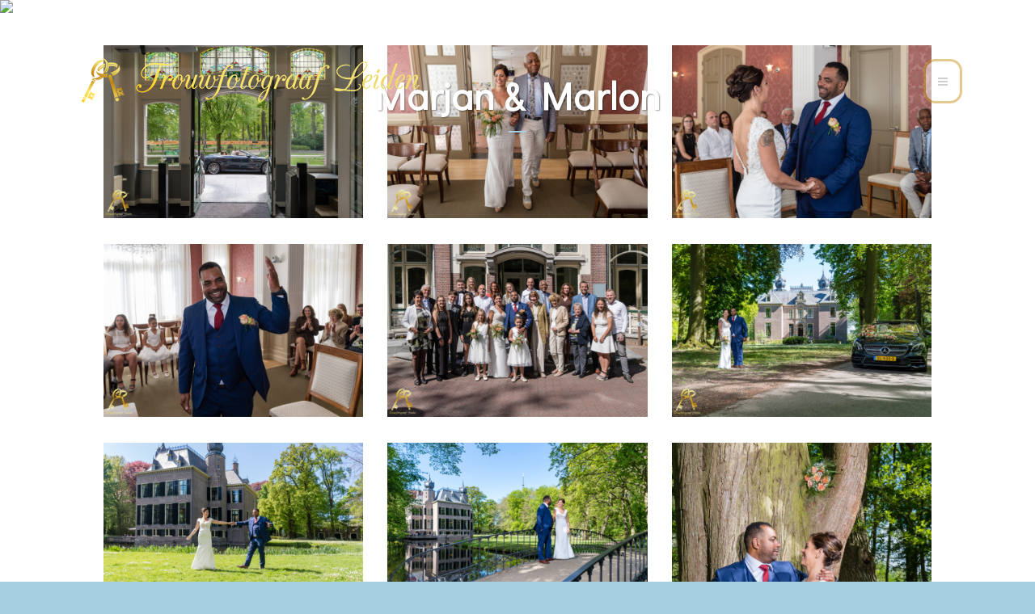

--- FILE ---
content_type: text/html; charset=UTF-8
request_url: https://trouwfotograafleiden.nl/marjan-marlon/
body_size: 15324
content:
	<!DOCTYPE html>
<html lang="en-US">
<head>
	<meta charset="UTF-8" />
	
				<meta name="viewport" content="width=device-width,initial-scale=1,user-scalable=no">
		
                            <meta name="description" content="Een kleine selectie beelden van de bruiloft ">
            
                            <meta name="keywords" content="Fotograaf, Leiden, trouwfotograaf, bruidsfotograaf, trouwfotografie, bruidsfotografie, trouwreportage, bruidsreportage, bruiloftsreportage, Oegstgeest, Leiderdorp, Noordwijk, Katwijk, Warmond, Voorschoten, Wassenaar, Zoeterwoude">
                        <link rel="shortcut icon" type="image/x-icon" href="https://trouwfotograafleiden.nl/wp-content/uploads/2020/05/Logo-in-Goudverloop-lichte-kleuren-donkerder.png">
            <link rel="apple-touch-icon" href="https://trouwfotograafleiden.nl/wp-content/uploads/2020/05/Logo-in-Goudverloop-lichte-kleuren-donkerder.png"/>
        
	<link rel="profile" href="http://gmpg.org/xfn/11" />
	<link rel="pingback" href="https://trouwfotograafleiden.nl/xmlrpc.php" />

	<title>Trouwfotograaf Leiden | Bruiloft Marjan & Marlon</title>
<meta name='robots' content='max-image-preview:large' />
	<style>img:is([sizes="auto" i], [sizes^="auto," i]) { contain-intrinsic-size: 3000px 1500px }</style>
	
<!-- Google Tag Manager for WordPress by gtm4wp.com -->
<script data-cfasync="false" data-pagespeed-no-defer>
	var gtm4wp_datalayer_name = "dataLayer";
	var dataLayer = dataLayer || [];
</script>
<!-- End Google Tag Manager for WordPress by gtm4wp.com --><link rel='dns-prefetch' href='//fonts.googleapis.com' />
<link rel="alternate" type="application/rss+xml" title="Trouwfotograaf Leiden &raquo; Feed" href="https://trouwfotograafleiden.nl/feed/" />
<link rel="alternate" type="application/rss+xml" title="Trouwfotograaf Leiden &raquo; Comments Feed" href="https://trouwfotograafleiden.nl/comments/feed/" />
<script type="text/javascript">
/* <![CDATA[ */
window._wpemojiSettings = {"baseUrl":"https:\/\/s.w.org\/images\/core\/emoji\/16.0.1\/72x72\/","ext":".png","svgUrl":"https:\/\/s.w.org\/images\/core\/emoji\/16.0.1\/svg\/","svgExt":".svg","source":{"concatemoji":"https:\/\/trouwfotograafleiden.nl\/wp-includes\/js\/wp-emoji-release.min.js?ver=e0605f43aadd2d5d552acfbc58126f35"}};
/*! This file is auto-generated */
!function(s,n){var o,i,e;function c(e){try{var t={supportTests:e,timestamp:(new Date).valueOf()};sessionStorage.setItem(o,JSON.stringify(t))}catch(e){}}function p(e,t,n){e.clearRect(0,0,e.canvas.width,e.canvas.height),e.fillText(t,0,0);var t=new Uint32Array(e.getImageData(0,0,e.canvas.width,e.canvas.height).data),a=(e.clearRect(0,0,e.canvas.width,e.canvas.height),e.fillText(n,0,0),new Uint32Array(e.getImageData(0,0,e.canvas.width,e.canvas.height).data));return t.every(function(e,t){return e===a[t]})}function u(e,t){e.clearRect(0,0,e.canvas.width,e.canvas.height),e.fillText(t,0,0);for(var n=e.getImageData(16,16,1,1),a=0;a<n.data.length;a++)if(0!==n.data[a])return!1;return!0}function f(e,t,n,a){switch(t){case"flag":return n(e,"\ud83c\udff3\ufe0f\u200d\u26a7\ufe0f","\ud83c\udff3\ufe0f\u200b\u26a7\ufe0f")?!1:!n(e,"\ud83c\udde8\ud83c\uddf6","\ud83c\udde8\u200b\ud83c\uddf6")&&!n(e,"\ud83c\udff4\udb40\udc67\udb40\udc62\udb40\udc65\udb40\udc6e\udb40\udc67\udb40\udc7f","\ud83c\udff4\u200b\udb40\udc67\u200b\udb40\udc62\u200b\udb40\udc65\u200b\udb40\udc6e\u200b\udb40\udc67\u200b\udb40\udc7f");case"emoji":return!a(e,"\ud83e\udedf")}return!1}function g(e,t,n,a){var r="undefined"!=typeof WorkerGlobalScope&&self instanceof WorkerGlobalScope?new OffscreenCanvas(300,150):s.createElement("canvas"),o=r.getContext("2d",{willReadFrequently:!0}),i=(o.textBaseline="top",o.font="600 32px Arial",{});return e.forEach(function(e){i[e]=t(o,e,n,a)}),i}function t(e){var t=s.createElement("script");t.src=e,t.defer=!0,s.head.appendChild(t)}"undefined"!=typeof Promise&&(o="wpEmojiSettingsSupports",i=["flag","emoji"],n.supports={everything:!0,everythingExceptFlag:!0},e=new Promise(function(e){s.addEventListener("DOMContentLoaded",e,{once:!0})}),new Promise(function(t){var n=function(){try{var e=JSON.parse(sessionStorage.getItem(o));if("object"==typeof e&&"number"==typeof e.timestamp&&(new Date).valueOf()<e.timestamp+604800&&"object"==typeof e.supportTests)return e.supportTests}catch(e){}return null}();if(!n){if("undefined"!=typeof Worker&&"undefined"!=typeof OffscreenCanvas&&"undefined"!=typeof URL&&URL.createObjectURL&&"undefined"!=typeof Blob)try{var e="postMessage("+g.toString()+"("+[JSON.stringify(i),f.toString(),p.toString(),u.toString()].join(",")+"));",a=new Blob([e],{type:"text/javascript"}),r=new Worker(URL.createObjectURL(a),{name:"wpTestEmojiSupports"});return void(r.onmessage=function(e){c(n=e.data),r.terminate(),t(n)})}catch(e){}c(n=g(i,f,p,u))}t(n)}).then(function(e){for(var t in e)n.supports[t]=e[t],n.supports.everything=n.supports.everything&&n.supports[t],"flag"!==t&&(n.supports.everythingExceptFlag=n.supports.everythingExceptFlag&&n.supports[t]);n.supports.everythingExceptFlag=n.supports.everythingExceptFlag&&!n.supports.flag,n.DOMReady=!1,n.readyCallback=function(){n.DOMReady=!0}}).then(function(){return e}).then(function(){var e;n.supports.everything||(n.readyCallback(),(e=n.source||{}).concatemoji?t(e.concatemoji):e.wpemoji&&e.twemoji&&(t(e.twemoji),t(e.wpemoji)))}))}((window,document),window._wpemojiSettings);
/* ]]> */
</script>
<style id='wp-emoji-styles-inline-css' type='text/css'>

	img.wp-smiley, img.emoji {
		display: inline !important;
		border: none !important;
		box-shadow: none !important;
		height: 1em !important;
		width: 1em !important;
		margin: 0 0.07em !important;
		vertical-align: -0.1em !important;
		background: none !important;
		padding: 0 !important;
	}
</style>
<link rel='stylesheet' id='wp-block-library-css' href='https://trouwfotograafleiden.nl/wp-includes/css/dist/block-library/style.min.css?ver=e0605f43aadd2d5d552acfbc58126f35' type='text/css' media='all' />
<style id='classic-theme-styles-inline-css' type='text/css'>
/*! This file is auto-generated */
.wp-block-button__link{color:#fff;background-color:#32373c;border-radius:9999px;box-shadow:none;text-decoration:none;padding:calc(.667em + 2px) calc(1.333em + 2px);font-size:1.125em}.wp-block-file__button{background:#32373c;color:#fff;text-decoration:none}
</style>
<style id='global-styles-inline-css' type='text/css'>
:root{--wp--preset--aspect-ratio--square: 1;--wp--preset--aspect-ratio--4-3: 4/3;--wp--preset--aspect-ratio--3-4: 3/4;--wp--preset--aspect-ratio--3-2: 3/2;--wp--preset--aspect-ratio--2-3: 2/3;--wp--preset--aspect-ratio--16-9: 16/9;--wp--preset--aspect-ratio--9-16: 9/16;--wp--preset--color--black: #000000;--wp--preset--color--cyan-bluish-gray: #abb8c3;--wp--preset--color--white: #ffffff;--wp--preset--color--pale-pink: #f78da7;--wp--preset--color--vivid-red: #cf2e2e;--wp--preset--color--luminous-vivid-orange: #ff6900;--wp--preset--color--luminous-vivid-amber: #fcb900;--wp--preset--color--light-green-cyan: #7bdcb5;--wp--preset--color--vivid-green-cyan: #00d084;--wp--preset--color--pale-cyan-blue: #8ed1fc;--wp--preset--color--vivid-cyan-blue: #0693e3;--wp--preset--color--vivid-purple: #9b51e0;--wp--preset--gradient--vivid-cyan-blue-to-vivid-purple: linear-gradient(135deg,rgba(6,147,227,1) 0%,rgb(155,81,224) 100%);--wp--preset--gradient--light-green-cyan-to-vivid-green-cyan: linear-gradient(135deg,rgb(122,220,180) 0%,rgb(0,208,130) 100%);--wp--preset--gradient--luminous-vivid-amber-to-luminous-vivid-orange: linear-gradient(135deg,rgba(252,185,0,1) 0%,rgba(255,105,0,1) 100%);--wp--preset--gradient--luminous-vivid-orange-to-vivid-red: linear-gradient(135deg,rgba(255,105,0,1) 0%,rgb(207,46,46) 100%);--wp--preset--gradient--very-light-gray-to-cyan-bluish-gray: linear-gradient(135deg,rgb(238,238,238) 0%,rgb(169,184,195) 100%);--wp--preset--gradient--cool-to-warm-spectrum: linear-gradient(135deg,rgb(74,234,220) 0%,rgb(151,120,209) 20%,rgb(207,42,186) 40%,rgb(238,44,130) 60%,rgb(251,105,98) 80%,rgb(254,248,76) 100%);--wp--preset--gradient--blush-light-purple: linear-gradient(135deg,rgb(255,206,236) 0%,rgb(152,150,240) 100%);--wp--preset--gradient--blush-bordeaux: linear-gradient(135deg,rgb(254,205,165) 0%,rgb(254,45,45) 50%,rgb(107,0,62) 100%);--wp--preset--gradient--luminous-dusk: linear-gradient(135deg,rgb(255,203,112) 0%,rgb(199,81,192) 50%,rgb(65,88,208) 100%);--wp--preset--gradient--pale-ocean: linear-gradient(135deg,rgb(255,245,203) 0%,rgb(182,227,212) 50%,rgb(51,167,181) 100%);--wp--preset--gradient--electric-grass: linear-gradient(135deg,rgb(202,248,128) 0%,rgb(113,206,126) 100%);--wp--preset--gradient--midnight: linear-gradient(135deg,rgb(2,3,129) 0%,rgb(40,116,252) 100%);--wp--preset--font-size--small: 13px;--wp--preset--font-size--medium: 20px;--wp--preset--font-size--large: 36px;--wp--preset--font-size--x-large: 42px;--wp--preset--spacing--20: 0.44rem;--wp--preset--spacing--30: 0.67rem;--wp--preset--spacing--40: 1rem;--wp--preset--spacing--50: 1.5rem;--wp--preset--spacing--60: 2.25rem;--wp--preset--spacing--70: 3.38rem;--wp--preset--spacing--80: 5.06rem;--wp--preset--shadow--natural: 6px 6px 9px rgba(0, 0, 0, 0.2);--wp--preset--shadow--deep: 12px 12px 50px rgba(0, 0, 0, 0.4);--wp--preset--shadow--sharp: 6px 6px 0px rgba(0, 0, 0, 0.2);--wp--preset--shadow--outlined: 6px 6px 0px -3px rgba(255, 255, 255, 1), 6px 6px rgba(0, 0, 0, 1);--wp--preset--shadow--crisp: 6px 6px 0px rgba(0, 0, 0, 1);}:where(.is-layout-flex){gap: 0.5em;}:where(.is-layout-grid){gap: 0.5em;}body .is-layout-flex{display: flex;}.is-layout-flex{flex-wrap: wrap;align-items: center;}.is-layout-flex > :is(*, div){margin: 0;}body .is-layout-grid{display: grid;}.is-layout-grid > :is(*, div){margin: 0;}:where(.wp-block-columns.is-layout-flex){gap: 2em;}:where(.wp-block-columns.is-layout-grid){gap: 2em;}:where(.wp-block-post-template.is-layout-flex){gap: 1.25em;}:where(.wp-block-post-template.is-layout-grid){gap: 1.25em;}.has-black-color{color: var(--wp--preset--color--black) !important;}.has-cyan-bluish-gray-color{color: var(--wp--preset--color--cyan-bluish-gray) !important;}.has-white-color{color: var(--wp--preset--color--white) !important;}.has-pale-pink-color{color: var(--wp--preset--color--pale-pink) !important;}.has-vivid-red-color{color: var(--wp--preset--color--vivid-red) !important;}.has-luminous-vivid-orange-color{color: var(--wp--preset--color--luminous-vivid-orange) !important;}.has-luminous-vivid-amber-color{color: var(--wp--preset--color--luminous-vivid-amber) !important;}.has-light-green-cyan-color{color: var(--wp--preset--color--light-green-cyan) !important;}.has-vivid-green-cyan-color{color: var(--wp--preset--color--vivid-green-cyan) !important;}.has-pale-cyan-blue-color{color: var(--wp--preset--color--pale-cyan-blue) !important;}.has-vivid-cyan-blue-color{color: var(--wp--preset--color--vivid-cyan-blue) !important;}.has-vivid-purple-color{color: var(--wp--preset--color--vivid-purple) !important;}.has-black-background-color{background-color: var(--wp--preset--color--black) !important;}.has-cyan-bluish-gray-background-color{background-color: var(--wp--preset--color--cyan-bluish-gray) !important;}.has-white-background-color{background-color: var(--wp--preset--color--white) !important;}.has-pale-pink-background-color{background-color: var(--wp--preset--color--pale-pink) !important;}.has-vivid-red-background-color{background-color: var(--wp--preset--color--vivid-red) !important;}.has-luminous-vivid-orange-background-color{background-color: var(--wp--preset--color--luminous-vivid-orange) !important;}.has-luminous-vivid-amber-background-color{background-color: var(--wp--preset--color--luminous-vivid-amber) !important;}.has-light-green-cyan-background-color{background-color: var(--wp--preset--color--light-green-cyan) !important;}.has-vivid-green-cyan-background-color{background-color: var(--wp--preset--color--vivid-green-cyan) !important;}.has-pale-cyan-blue-background-color{background-color: var(--wp--preset--color--pale-cyan-blue) !important;}.has-vivid-cyan-blue-background-color{background-color: var(--wp--preset--color--vivid-cyan-blue) !important;}.has-vivid-purple-background-color{background-color: var(--wp--preset--color--vivid-purple) !important;}.has-black-border-color{border-color: var(--wp--preset--color--black) !important;}.has-cyan-bluish-gray-border-color{border-color: var(--wp--preset--color--cyan-bluish-gray) !important;}.has-white-border-color{border-color: var(--wp--preset--color--white) !important;}.has-pale-pink-border-color{border-color: var(--wp--preset--color--pale-pink) !important;}.has-vivid-red-border-color{border-color: var(--wp--preset--color--vivid-red) !important;}.has-luminous-vivid-orange-border-color{border-color: var(--wp--preset--color--luminous-vivid-orange) !important;}.has-luminous-vivid-amber-border-color{border-color: var(--wp--preset--color--luminous-vivid-amber) !important;}.has-light-green-cyan-border-color{border-color: var(--wp--preset--color--light-green-cyan) !important;}.has-vivid-green-cyan-border-color{border-color: var(--wp--preset--color--vivid-green-cyan) !important;}.has-pale-cyan-blue-border-color{border-color: var(--wp--preset--color--pale-cyan-blue) !important;}.has-vivid-cyan-blue-border-color{border-color: var(--wp--preset--color--vivid-cyan-blue) !important;}.has-vivid-purple-border-color{border-color: var(--wp--preset--color--vivid-purple) !important;}.has-vivid-cyan-blue-to-vivid-purple-gradient-background{background: var(--wp--preset--gradient--vivid-cyan-blue-to-vivid-purple) !important;}.has-light-green-cyan-to-vivid-green-cyan-gradient-background{background: var(--wp--preset--gradient--light-green-cyan-to-vivid-green-cyan) !important;}.has-luminous-vivid-amber-to-luminous-vivid-orange-gradient-background{background: var(--wp--preset--gradient--luminous-vivid-amber-to-luminous-vivid-orange) !important;}.has-luminous-vivid-orange-to-vivid-red-gradient-background{background: var(--wp--preset--gradient--luminous-vivid-orange-to-vivid-red) !important;}.has-very-light-gray-to-cyan-bluish-gray-gradient-background{background: var(--wp--preset--gradient--very-light-gray-to-cyan-bluish-gray) !important;}.has-cool-to-warm-spectrum-gradient-background{background: var(--wp--preset--gradient--cool-to-warm-spectrum) !important;}.has-blush-light-purple-gradient-background{background: var(--wp--preset--gradient--blush-light-purple) !important;}.has-blush-bordeaux-gradient-background{background: var(--wp--preset--gradient--blush-bordeaux) !important;}.has-luminous-dusk-gradient-background{background: var(--wp--preset--gradient--luminous-dusk) !important;}.has-pale-ocean-gradient-background{background: var(--wp--preset--gradient--pale-ocean) !important;}.has-electric-grass-gradient-background{background: var(--wp--preset--gradient--electric-grass) !important;}.has-midnight-gradient-background{background: var(--wp--preset--gradient--midnight) !important;}.has-small-font-size{font-size: var(--wp--preset--font-size--small) !important;}.has-medium-font-size{font-size: var(--wp--preset--font-size--medium) !important;}.has-large-font-size{font-size: var(--wp--preset--font-size--large) !important;}.has-x-large-font-size{font-size: var(--wp--preset--font-size--x-large) !important;}
:where(.wp-block-post-template.is-layout-flex){gap: 1.25em;}:where(.wp-block-post-template.is-layout-grid){gap: 1.25em;}
:where(.wp-block-columns.is-layout-flex){gap: 2em;}:where(.wp-block-columns.is-layout-grid){gap: 2em;}
:root :where(.wp-block-pullquote){font-size: 1.5em;line-height: 1.6;}
</style>
<link rel='stylesheet' id='mediaelement-css' href='https://trouwfotograafleiden.nl/wp-includes/js/mediaelement/mediaelementplayer-legacy.min.css?ver=4.2.17' type='text/css' media='all' />
<link rel='stylesheet' id='wp-mediaelement-css' href='https://trouwfotograafleiden.nl/wp-includes/js/mediaelement/wp-mediaelement.min.css?ver=e0605f43aadd2d5d552acfbc58126f35' type='text/css' media='all' />
<link rel='stylesheet' id='bridge-default-style-css' href='https://trouwfotograafleiden.nl/wp-content/themes/bridge/style.css?ver=e0605f43aadd2d5d552acfbc58126f35' type='text/css' media='all' />
<link rel='stylesheet' id='bridge-qode-font_awesome-css' href='https://trouwfotograafleiden.nl/wp-content/themes/bridge/css/font-awesome/css/font-awesome.min.css?ver=e0605f43aadd2d5d552acfbc58126f35' type='text/css' media='all' />
<link rel='stylesheet' id='bridge-qode-font_elegant-css' href='https://trouwfotograafleiden.nl/wp-content/themes/bridge/css/elegant-icons/style.min.css?ver=e0605f43aadd2d5d552acfbc58126f35' type='text/css' media='all' />
<link rel='stylesheet' id='bridge-qode-linea_icons-css' href='https://trouwfotograafleiden.nl/wp-content/themes/bridge/css/linea-icons/style.css?ver=e0605f43aadd2d5d552acfbc58126f35' type='text/css' media='all' />
<link rel='stylesheet' id='bridge-qode-dripicons-css' href='https://trouwfotograafleiden.nl/wp-content/themes/bridge/css/dripicons/dripicons.css?ver=e0605f43aadd2d5d552acfbc58126f35' type='text/css' media='all' />
<link rel='stylesheet' id='bridge-qode-kiko-css' href='https://trouwfotograafleiden.nl/wp-content/themes/bridge/css/kiko/kiko-all.css?ver=e0605f43aadd2d5d552acfbc58126f35' type='text/css' media='all' />
<link rel='stylesheet' id='bridge-stylesheet-css' href='https://trouwfotograafleiden.nl/wp-content/themes/bridge/css/stylesheet.min.css?ver=e0605f43aadd2d5d552acfbc58126f35' type='text/css' media='all' />
<style id='bridge-stylesheet-inline-css' type='text/css'>
 .page-id-369 .content > .content_inner > .container, .page-id-369 .content > .content_inner > .full_width { background-color: #ffffff;}

  .page-id-369.disabled_footer_top .footer_top_holder, .page-id-369.disabled_footer_bottom .footer_bottom_holder { display: none;}


</style>
<link rel='stylesheet' id='bridge-print-css' href='https://trouwfotograafleiden.nl/wp-content/themes/bridge/css/print.css?ver=e0605f43aadd2d5d552acfbc58126f35' type='text/css' media='all' />
<link rel='stylesheet' id='bridge-style-dynamic-css' href='https://trouwfotograafleiden.nl/wp-content/themes/bridge/css/style_dynamic.css?ver=1653566817' type='text/css' media='all' />
<link rel='stylesheet' id='bridge-responsive-css' href='https://trouwfotograafleiden.nl/wp-content/themes/bridge/css/responsive.min.css?ver=e0605f43aadd2d5d552acfbc58126f35' type='text/css' media='all' />
<link rel='stylesheet' id='bridge-style-dynamic-responsive-css' href='https://trouwfotograafleiden.nl/wp-content/themes/bridge/css/style_dynamic_responsive.css?ver=1653566817' type='text/css' media='all' />
<style id='bridge-style-dynamic-responsive-inline-css' type='text/css'>
.side_menu_button a {background-color: white;opacity: 0.5;border-radius:15px;border: 3px solid #C7921B;}
.side_menu_button a {padding:15px !important;}

.widget.widget_nav_menu li { border-bottom: 0px solid white;}
.widget.widget_nav_menu li a {color:white;font-size:24px;text-transform:capitalize;text-align:center;}

@media only screen and (max-width: 600px) {
.nomobo {display:none;}
}

@media only screen and (min-width: 600px) {
.onlymobo {display:none;}
}
</style>
<link rel='stylesheet' id='js_composer_front-css' href='https://trouwfotograafleiden.nl/wp-content/plugins/js_composer/assets/css/js_composer.min.css?ver=8.6.1' type='text/css' media='all' />
<link rel='stylesheet' id='bridge-style-handle-google-fonts-css' href='https://fonts.googleapis.com/css?family=Raleway%3A100%2C200%2C300%2C400%2C500%2C600%2C700%2C800%2C900%2C100italic%2C300italic%2C400italic%2C700italic%7CDidact+Gothic%3A100%2C200%2C300%2C400%2C500%2C600%2C700%2C800%2C900%2C100italic%2C300italic%2C400italic%2C700italic&#038;subset=latin%2Clatin-ext&#038;ver=1.0.0' type='text/css' media='all' />
<link rel='stylesheet' id='bridge-core-dashboard-style-css' href='https://trouwfotograafleiden.nl/wp-content/plugins/bridge-core/modules/core-dashboard/assets/css/core-dashboard.min.css?ver=e0605f43aadd2d5d552acfbc58126f35' type='text/css' media='all' />
<link rel='stylesheet' id='bridge-childstyle-css' href='https://trouwfotograafleiden.nl/wp-content/themes/bridge-child/style.css?ver=e0605f43aadd2d5d552acfbc58126f35' type='text/css' media='all' />
<script type="text/javascript" src="https://trouwfotograafleiden.nl/wp-includes/js/jquery/jquery.min.js?ver=3.7.1" id="jquery-core-js"></script>
<script type="text/javascript" src="https://trouwfotograafleiden.nl/wp-includes/js/jquery/jquery-migrate.min.js?ver=3.4.1" id="jquery-migrate-js"></script>
<script></script><link rel="https://api.w.org/" href="https://trouwfotograafleiden.nl/wp-json/" /><link rel="alternate" title="JSON" type="application/json" href="https://trouwfotograafleiden.nl/wp-json/wp/v2/pages/369" /><link rel="EditURI" type="application/rsd+xml" title="RSD" href="https://trouwfotograafleiden.nl/xmlrpc.php?rsd" />

<link rel="canonical" href="https://trouwfotograafleiden.nl/marjan-marlon/" />
<link rel='shortlink' href='https://trouwfotograafleiden.nl/?p=369' />
<link rel="alternate" title="oEmbed (JSON)" type="application/json+oembed" href="https://trouwfotograafleiden.nl/wp-json/oembed/1.0/embed?url=https%3A%2F%2Ftrouwfotograafleiden.nl%2Fmarjan-marlon%2F" />
<link rel="alternate" title="oEmbed (XML)" type="text/xml+oembed" href="https://trouwfotograafleiden.nl/wp-json/oembed/1.0/embed?url=https%3A%2F%2Ftrouwfotograafleiden.nl%2Fmarjan-marlon%2F&#038;format=xml" />

<!-- Google Tag Manager for WordPress by gtm4wp.com -->
<!-- GTM Container placement set to footer -->
<script data-cfasync="false" data-pagespeed-no-defer type="text/javascript">
	var dataLayer_content = {"siteID":0,"siteName":"","pagePostType":"page","pagePostType2":"single-page","pagePostAuthor":"trouwfotograaf"};
	dataLayer.push( dataLayer_content );
</script>
<script data-cfasync="false" data-pagespeed-no-defer type="text/javascript">
(function(w,d,s,l,i){w[l]=w[l]||[];w[l].push({'gtm.start':
new Date().getTime(),event:'gtm.js'});var f=d.getElementsByTagName(s)[0],
j=d.createElement(s),dl=l!='dataLayer'?'&l='+l:'';j.async=true;j.src=
'//www.googletagmanager.com/gtm.js?id='+i+dl;f.parentNode.insertBefore(j,f);
})(window,document,'script','dataLayer','GTM-NBN2NQX');
</script>
<!-- End Google Tag Manager for WordPress by gtm4wp.com --><meta name="generator" content="Powered by WPBakery Page Builder - drag and drop page builder for WordPress."/>
<style type="text/css" data-type="vc_shortcodes-custom-css">.vc_custom_1588436150759{padding-right: 10% !important;padding-left: 10% !important;}.vc_custom_1590325581923{padding-right: 10% !important;padding-left: 10% !important;}.vc_custom_1588436150759{padding-right: 10% !important;padding-left: 10% !important;}.vc_custom_1590325588524{padding-right: 10% !important;padding-left: 10% !important;}.vc_custom_1588436150759{padding-right: 10% !important;padding-left: 10% !important;}.vc_custom_1590325596644{padding-right: 10% !important;padding-left: 10% !important;}.vc_custom_1588436150759{padding-right: 10% !important;padding-left: 10% !important;}</style><noscript><style> .wpb_animate_when_almost_visible { opacity: 1; }</style></noscript></head>

<body class="wp-singular page-template page-template-full_width page-template-full_width-php page page-id-369 wp-theme-bridge wp-child-theme-bridge-child bridge-core-2.0.9  qode_grid_1300 side_menu_slide_with_content width_470 qode-child-theme-ver-1.0.0 qode-theme-ver-19.6 qode-theme-bridge disabled_footer_bottom qode_header_in_grid wpb-js-composer js-comp-ver-8.6.1 vc_responsive" itemscope itemtype="http://schema.org/WebPage">



	<section class="side_menu right ">
				<a href="#" target="_self" class="close_side_menu"></a>
		<div id="custom_html-3" class="widget_text widget widget_custom_html posts_holder"><div class="textwidget custom-html-widget"><br/></div></div><div id="nav_menu-2" class="widget widget_nav_menu posts_holder"><div class="menu-zijmenu-menu-container"><ul id="menu-zijmenu-menu" class="menu"><li id="menu-item-135" class="menu-item menu-item-type-custom menu-item-object-custom menu-item-135"><a href="/portfolio">portfolio</a></li>
<li id="menu-item-1097" class="menu-item menu-item-type-post_type menu-item-object-page menu-item-1097"><a href="https://trouwfotograafleiden.nl/love-shoot/">Love shoot</a></li>
<li id="menu-item-136" class="menu-item menu-item-type-custom menu-item-object-custom menu-item-136"><a href="/overmij">Over Mij</a></li>
<li id="menu-item-137" class="menu-item menu-item-type-custom menu-item-object-custom menu-item-137"><a href="/tarieven">tarieven</a></li>
<li id="menu-item-851" class="menu-item menu-item-type-post_type menu-item-object-page menu-item-851"><a href="https://trouwfotograafleiden.nl/faq/">FAQ</a></li>
<li id="menu-item-1358" class="menu-item menu-item-type-post_type menu-item-object-page menu-item-1358"><a href="https://trouwfotograafleiden.nl/video/">Video</a></li>
<li id="menu-item-1303" class="menu-item menu-item-type-post_type menu-item-object-page menu-item-1303"><a href="https://trouwfotograafleiden.nl/blog/">Blog</a></li>
<li id="menu-item-633" class="menu-item menu-item-type-post_type menu-item-object-page menu-item-633"><a href="https://trouwfotograafleiden.nl/contact/">Kennis maken</a></li>
</ul></div></div><div id="custom_html-2" class="widget_text widget widget_custom_html posts_holder"><div class="textwidget custom-html-widget"><h2 style="color:white;">Benieuwd of jullie trouwdatum nog beschikbaar is?</h2>
<div class="forminator-ui forminator-custom-form forminator-custom-form-26 forminator-design--material  forminator_ajax" data-forminator-render="0" data-form="forminator-module-26" data-uid="692a3d41cbe2d"><br/></div><form
				id="forminator-module-26"
				class="forminator-ui forminator-custom-form forminator-custom-form-26 forminator-design--material  forminator_ajax"
				method="post"
				data-forminator-render="0"
				data-form-id="26"
				 data-color-option="default" data-design="material" data-grid="open" style="display: none;"
				data-uid="692a3d41cbe2d"
			><div role="alert" aria-live="polite" class="forminator-response-message forminator-error" aria-hidden="true"></div><div class="forminator-row"><div id="name-1" class="forminator-field-name forminator-col forminator-col-12 "><div class="forminator-field"><label for="forminator-field-name-1_692a3d41cbe2d" id="forminator-field-name-1_692a3d41cbe2d-label" class="forminator-label">Naam <span class="forminator-required">*</span></label><input type="text" name="name-1" value="" placeholder="" id="forminator-field-name-1_692a3d41cbe2d" class="forminator-input forminator-name--field" aria-required="true" autocomplete="name" /></div></div></div><div class="forminator-row"><div id="email-1" class="forminator-field-email forminator-col forminator-col-6 "><div class="forminator-field"><label for="forminator-field-email-1_692a3d41cbe2d" id="forminator-field-email-1_692a3d41cbe2d-label" class="forminator-label">Email <span class="forminator-required">*</span></label><input type="email" name="email-1" value="" placeholder="" id="forminator-field-email-1_692a3d41cbe2d" class="forminator-input forminator-email--field" data-required="true" aria-required="true" autocomplete="email" /></div></div><div id="name-3" class="forminator-field-name forminator-col forminator-col-6 "><div class="forminator-field"><label for="forminator-field-name-3_692a3d41cbe2d" id="forminator-field-name-3_692a3d41cbe2d-label" class="forminator-label">Telefoonnummer <span class="forminator-required">*</span></label><input type="text" name="name-3" value="" placeholder="" id="forminator-field-name-3_692a3d41cbe2d" class="forminator-input forminator-name--field" aria-required="true" autocomplete="name" /></div></div></div><div class="forminator-row"><div id="date-1" class="forminator-field-date forminator-col forminator-col-12 "><div class="forminator-date-input"><div class="forminator-row" data-multiple="true"><div id="date-1-day" class="forminator-col"><div class="forminator-field"><label for="forminator-field-date-1-day_692a3d41cbe2d" id="forminator-field-date-1-day_692a3d41cbe2d-label" class="forminator-label">Dag</label><input type="number" min="1" max="31" name="date-1-day" value="" placeholder="" id="forminator-field-date-1-day_692a3d41cbe2d" class="forminator-input" data-field="day" data-format="dd-mm-yy" data-parent="date-1" /></div></div><div id="date-1-month" class="forminator-col"><div class="forminator-field"><label for="forminator-field-date-1-month_692a3d41cbe2d" id="forminator-field-date-1-month_692a3d41cbe2d-label" class="forminator-label">Maand</label><input type="number" min="1" max="12" name="date-1-month" value="" placeholder="" id="forminator-field-date-1-month_692a3d41cbe2d" class="forminator-input" data-field="month" data-format="dd-mm-yy" data-parent="date-1" /></div></div><div id="date-1-year" class="forminator-col"><div class="forminator-field"><label for="forminator-field-date-1-year_692a3d41cbe2d" id="forminator-field-date-1-year_692a3d41cbe2d-label" class="forminator-label">Jaar</label><input type="number" min="1" name="date-1-year" placeholder="" id="forminator-field-date-1-year_692a3d41cbe2d" class="forminator-input" data-field="year" value="" data-format="dd-mm-yy" data-parent="date-1" /></div></div></div></div></div></div><div class="forminator-row"><div id="name-2" class="forminator-field-name forminator-col forminator-col-12 "><div class="forminator-field"><label for="forminator-field-name-2_692a3d41cbe2d" id="forminator-field-name-2_692a3d41cbe2d-label" class="forminator-label">Plaats <span class="forminator-required">*</span></label><input type="text" name="name-2" value="" placeholder="" id="forminator-field-name-2_692a3d41cbe2d" class="forminator-input forminator-name--field" aria-required="true" autocomplete="name" /></div></div></div><div class="forminator-row"><div id="captcha-1" class="forminator-field-captcha forminator-col forminator-col-12 "><div class="forminator-captcha-left forminator-g-recaptcha recaptcha-invisible" data-theme="light" data-badge="inline" data-sitekey="6LfzzcgZAAAAAKUilDI-OcLqZwFKOtKGOsAbpfYN" data-size="invisible"></div> </div></div><input type="hidden" name="referer_url" value="" /><div class="forminator-row forminator-row-last"><div class="forminator-col"><div class="forminator-field"><button class="forminator-button forminator-button-submit"><span>Verzenden</span><span aria-hidden="true"></span></button></div></div></div><input type="hidden" id="forminator_nonce" name="forminator_nonce" value="0a3209d9f3" /><input type="hidden" name="_wp_http_referer" value="/marjan-marlon/" /><input type="hidden" name="form_id" value="26"><input type="hidden" name="page_id" value="369"><input type="hidden" name="form_type" value="default"><input type="hidden" name="current_url" value="https://trouwfotograafleiden.nl/marjan-marlon/"><input type="hidden" name="render_id" value="0"><input type="hidden" name="action" value="forminator_submit_form_custom-forms"><label for="input_6" class="forminator-hidden" aria-hidden="true">Please do not fill in this field. <input id="input_6" type="text" name="input_6" value="" autocomplete="off"></label></form></div></div></section>

<div class="wrapper">
	<div class="wrapper_inner">

    
		<!-- Google Analytics start -->
				<!-- Google Analytics end -->

		
	<header class=" scroll_header_top_area  regular transparent page_header">
    <div class="header_inner clearfix">
                <div class="header_top_bottom_holder">
            
            <div class="header_bottom clearfix" style=' background-color:rgba(255, 255, 255, 0);' >
                                <div class="container">
                    <div class="container_inner clearfix">
                                                    
                            <div class="header_inner_left">
                                								                                <div class="logo_wrapper" >
	<div class="q_logo">
		<a itemprop="url" href="https://trouwfotograafleiden.nl/" >
             <img itemprop="image" class="normal" src="https://trouwfotograafleiden.nl/wp-content/uploads/2020/06/TrouwfotograafLeiden-headerwebsite-1.png" alt="Logo"> 			 <img itemprop="image" class="light" src="https://trouwfotograafleiden.nl/wp-content/uploads/2020/05/Logo-met-tekst-Goudverloop-logo-.png" alt="Logo"/> 			 <img itemprop="image" class="dark" src="https://trouwfotograafleiden.nl/wp-content/uploads/2020/05/Logo-met-tekst-Goudverloop-logo-.png" alt="Logo"/> 			 <img itemprop="image" class="sticky" src="https://trouwfotograafleiden.nl/wp-content/uploads/2020/05/Logo-met-tekst-Goudverloop-logo-.png" alt="Logo"/> 			 <img itemprop="image" class="mobile" src="https://trouwfotograafleiden.nl/wp-content/uploads/2020/06/TrouwfotograafLeiden-headerwebsite-5.png" alt="Logo"/> 					</a>
	</div>
	</div>                                                            </div>
                                                                    <div class="header_inner_right">
                                        <div class="side_menu_button_wrapper right">
                                                                                                                                    <div class="side_menu_button">
                                                                                                                                                
	<a class="side_menu_button_link normal " href="javascript:void(0)">
		<i class="qode_icon_font_awesome fa fa-bars " ></i>	</a>
                                            </div>
                                        </div>
                                    </div>
                                
                                
                                <nav class="main_menu drop_down right">
                                                                    </nav>
                                							    <nav class="mobile_menu">
	</nav>                                                                                        </div>
                    </div>
                                    </div>
            </div>
        </div>
</header>	<a id="back_to_top" href="#">
        <span class="fa-stack">
            <i class="qode_icon_font_awesome fa fa-arrow-up " ></i>        </span>
	</a>
	
	
    
    	
    
    <div class="content ">
        <div class="content_inner  ">
    			<div class="title_outer title_without_animation title_text_shadow with_image"    data-height="300">
		<div class="title title_size_large  position_center " style="height:300px;background-color:#ffffff;">
			<div class="image responsive"><img itemprop="image" src="http://bruiloft.subblicious.nl/wp-content/uploads/2020/05/20190426-Trouwfotograaf-Leiden-Bruiloft-MarjanMarlon-2833-1-TLg.jpg" alt="&nbsp;" /> </div>
										<div class="title_holder"  >
					<div class="container">
						<div class="container_inner clearfix">
								<div class="title_subtitle_holder" style="padding-top:88px;">
                                                                									<div class="title_subtitle_holder_inner">
																										<h1  style="color:#ffffff" ><span>Marjan &#038; Marlon</span></h1>
																			<span class="separator small center"  ></span>
																	
																																			</div>
								                                                            </div>
						</div>
					</div>
				</div>
								</div>
			</div>
			<div class="full_width" style='background-color:#ffffff'>
	<div class="full_width_inner" >
										<div class="wpb-content-wrapper"><div      class="vc_row wpb_row section vc_row-fluid  vc_custom_1588436150759" style=' text-align:left;'><div class=" full_section_inner clearfix"><div class="wpb_column vc_column_container vc_col-sm-12"><div class="vc_column-inner"><div class="wpb_wrapper">	<div class="vc_empty_space"  style="height: 32px" ><span
			class="vc_empty_space_inner">
			<span class="empty_space_image"  ></span>
		</span></div>

</div></div></div></div></div><div      class="vc_row wpb_row section vc_row-fluid  vc_custom_1590325581923" style=' text-align:left;'><div class=" full_section_inner clearfix"><div class="wpb_column vc_column_container vc_col-sm-4"><div class="vc_column-inner"><div class="wpb_wrapper">
	<div class="wpb_single_image wpb_content_element vc_align_left">
		<div class="wpb_wrapper">
			
			<div class="vc_single_image-wrapper   vc_box_border_grey"><img fetchpriority="high" decoding="async" width="2048" height="1365" src="https://trouwfotograafleiden.nl/wp-content/uploads/2020/05/20190426-Trouwfotograaf-Leiden-Bruiloft-MarjanMarlon-2667-1k-TLg.jpg" class="vc_single_image-img attachment-full" alt="" title="20190426-Trouwfotograaf-Leiden-Bruiloft-Marjan&amp;Marlon-2667-1k-TLg" srcset="https://trouwfotograafleiden.nl/wp-content/uploads/2020/05/20190426-Trouwfotograaf-Leiden-Bruiloft-MarjanMarlon-2667-1k-TLg.jpg 2048w, https://trouwfotograafleiden.nl/wp-content/uploads/2020/05/20190426-Trouwfotograaf-Leiden-Bruiloft-MarjanMarlon-2667-1k-TLg-300x200.jpg 300w, https://trouwfotograafleiden.nl/wp-content/uploads/2020/05/20190426-Trouwfotograaf-Leiden-Bruiloft-MarjanMarlon-2667-1k-TLg-1024x683.jpg 1024w, https://trouwfotograafleiden.nl/wp-content/uploads/2020/05/20190426-Trouwfotograaf-Leiden-Bruiloft-MarjanMarlon-2667-1k-TLg-768x512.jpg 768w, https://trouwfotograafleiden.nl/wp-content/uploads/2020/05/20190426-Trouwfotograaf-Leiden-Bruiloft-MarjanMarlon-2667-1k-TLg-1536x1024.jpg 1536w, https://trouwfotograafleiden.nl/wp-content/uploads/2020/05/20190426-Trouwfotograaf-Leiden-Bruiloft-MarjanMarlon-2667-1k-TLg-700x467.jpg 700w" sizes="(max-width: 2048px) 100vw, 2048px" /></div>
		</div>
	</div>
</div></div></div><div class="wpb_column vc_column_container vc_col-sm-4"><div class="vc_column-inner"><div class="wpb_wrapper">
	<div class="wpb_single_image wpb_content_element vc_align_left">
		<div class="wpb_wrapper">
			
			<div class="vc_single_image-wrapper   vc_box_border_grey"><img decoding="async" width="2048" height="1365" src="https://trouwfotograafleiden.nl/wp-content/uploads/2020/05/20190426-Trouwfotograaf-Leiden-Bruiloft-MarjanMarlon-2697-1TLg.jpg" class="vc_single_image-img attachment-full" alt="" title="20190426-Trouwfotograaf-Leiden-Bruiloft-Marjan&amp;Marlon-2697-1TLg" srcset="https://trouwfotograafleiden.nl/wp-content/uploads/2020/05/20190426-Trouwfotograaf-Leiden-Bruiloft-MarjanMarlon-2697-1TLg.jpg 2048w, https://trouwfotograafleiden.nl/wp-content/uploads/2020/05/20190426-Trouwfotograaf-Leiden-Bruiloft-MarjanMarlon-2697-1TLg-300x200.jpg 300w, https://trouwfotograafleiden.nl/wp-content/uploads/2020/05/20190426-Trouwfotograaf-Leiden-Bruiloft-MarjanMarlon-2697-1TLg-1024x683.jpg 1024w, https://trouwfotograafleiden.nl/wp-content/uploads/2020/05/20190426-Trouwfotograaf-Leiden-Bruiloft-MarjanMarlon-2697-1TLg-768x512.jpg 768w, https://trouwfotograafleiden.nl/wp-content/uploads/2020/05/20190426-Trouwfotograaf-Leiden-Bruiloft-MarjanMarlon-2697-1TLg-1536x1024.jpg 1536w, https://trouwfotograafleiden.nl/wp-content/uploads/2020/05/20190426-Trouwfotograaf-Leiden-Bruiloft-MarjanMarlon-2697-1TLg-700x467.jpg 700w" sizes="(max-width: 2048px) 100vw, 2048px" /></div>
		</div>
	</div>
</div></div></div><div class="wpb_column vc_column_container vc_col-sm-4"><div class="vc_column-inner"><div class="wpb_wrapper">
	<div class="wpb_single_image wpb_content_element vc_align_left">
		<div class="wpb_wrapper">
			
			<div class="vc_single_image-wrapper   vc_box_border_grey"><img decoding="async" width="2048" height="1365" src="https://trouwfotograafleiden.nl/wp-content/uploads/2020/05/20190426-Trouwfotograaf-Leiden-Bruiloft-MarjanMarlon-2744-1-TLg.jpg" class="vc_single_image-img attachment-full" alt="" title="20190426-Trouwfotograaf-Leiden-Bruiloft-Marjan&amp;Marlon-2744-1-TLg" srcset="https://trouwfotograafleiden.nl/wp-content/uploads/2020/05/20190426-Trouwfotograaf-Leiden-Bruiloft-MarjanMarlon-2744-1-TLg.jpg 2048w, https://trouwfotograafleiden.nl/wp-content/uploads/2020/05/20190426-Trouwfotograaf-Leiden-Bruiloft-MarjanMarlon-2744-1-TLg-300x200.jpg 300w, https://trouwfotograafleiden.nl/wp-content/uploads/2020/05/20190426-Trouwfotograaf-Leiden-Bruiloft-MarjanMarlon-2744-1-TLg-1024x683.jpg 1024w, https://trouwfotograafleiden.nl/wp-content/uploads/2020/05/20190426-Trouwfotograaf-Leiden-Bruiloft-MarjanMarlon-2744-1-TLg-768x512.jpg 768w, https://trouwfotograafleiden.nl/wp-content/uploads/2020/05/20190426-Trouwfotograaf-Leiden-Bruiloft-MarjanMarlon-2744-1-TLg-1536x1024.jpg 1536w, https://trouwfotograafleiden.nl/wp-content/uploads/2020/05/20190426-Trouwfotograaf-Leiden-Bruiloft-MarjanMarlon-2744-1-TLg-700x467.jpg 700w" sizes="(max-width: 2048px) 100vw, 2048px" /></div>
		</div>
	</div>
</div></div></div></div></div><div      class="vc_row wpb_row section vc_row-fluid  vc_custom_1588436150759" style=' text-align:left;'><div class=" full_section_inner clearfix"><div class="wpb_column vc_column_container vc_col-sm-12"><div class="vc_column-inner"><div class="wpb_wrapper">	<div class="vc_empty_space"  style="height: 32px" ><span
			class="vc_empty_space_inner">
			<span class="empty_space_image"  ></span>
		</span></div>

</div></div></div></div></div><div      class="vc_row wpb_row section vc_row-fluid  vc_custom_1590325588524" style=' text-align:left;'><div class=" full_section_inner clearfix"><div class="wpb_column vc_column_container vc_col-sm-4"><div class="vc_column-inner"><div class="wpb_wrapper">
	<div class="wpb_single_image wpb_content_element vc_align_left">
		<div class="wpb_wrapper">
			
			<div class="vc_single_image-wrapper   vc_box_border_grey"><img loading="lazy" decoding="async" width="2048" height="1365" src="https://trouwfotograafleiden.nl/wp-content/uploads/2020/05/20190426-Trouwfotograaf-Leiden-Bruiloft-MarjanMarlon-2833-1-TLg.jpg" class="vc_single_image-img attachment-full" alt="" title="20190426-Trouwfotograaf-Leiden-Bruiloft-Marjan&amp;Marlon-2833-1-TLg" srcset="https://trouwfotograafleiden.nl/wp-content/uploads/2020/05/20190426-Trouwfotograaf-Leiden-Bruiloft-MarjanMarlon-2833-1-TLg.jpg 2048w, https://trouwfotograafleiden.nl/wp-content/uploads/2020/05/20190426-Trouwfotograaf-Leiden-Bruiloft-MarjanMarlon-2833-1-TLg-300x200.jpg 300w, https://trouwfotograafleiden.nl/wp-content/uploads/2020/05/20190426-Trouwfotograaf-Leiden-Bruiloft-MarjanMarlon-2833-1-TLg-1024x683.jpg 1024w, https://trouwfotograafleiden.nl/wp-content/uploads/2020/05/20190426-Trouwfotograaf-Leiden-Bruiloft-MarjanMarlon-2833-1-TLg-768x512.jpg 768w, https://trouwfotograafleiden.nl/wp-content/uploads/2020/05/20190426-Trouwfotograaf-Leiden-Bruiloft-MarjanMarlon-2833-1-TLg-1536x1024.jpg 1536w, https://trouwfotograafleiden.nl/wp-content/uploads/2020/05/20190426-Trouwfotograaf-Leiden-Bruiloft-MarjanMarlon-2833-1-TLg-700x467.jpg 700w" sizes="auto, (max-width: 2048px) 100vw, 2048px" /></div>
		</div>
	</div>
</div></div></div><div class="wpb_column vc_column_container vc_col-sm-4"><div class="vc_column-inner"><div class="wpb_wrapper">
	<div class="wpb_single_image wpb_content_element vc_align_left">
		<div class="wpb_wrapper">
			
			<div class="vc_single_image-wrapper   vc_box_border_grey"><img loading="lazy" decoding="async" width="2048" height="1365" src="https://trouwfotograafleiden.nl/wp-content/uploads/2020/05/20190426-Trouwfotograaf-Leiden-Bruiloft-MarjanMarlon-3059-1-TLg.jpg" class="vc_single_image-img attachment-full" alt="" title="20190426-Trouwfotograaf-Leiden-Bruiloft-Marjan&amp;Marlon-3059-1-TLg" srcset="https://trouwfotograafleiden.nl/wp-content/uploads/2020/05/20190426-Trouwfotograaf-Leiden-Bruiloft-MarjanMarlon-3059-1-TLg.jpg 2048w, https://trouwfotograafleiden.nl/wp-content/uploads/2020/05/20190426-Trouwfotograaf-Leiden-Bruiloft-MarjanMarlon-3059-1-TLg-300x200.jpg 300w, https://trouwfotograafleiden.nl/wp-content/uploads/2020/05/20190426-Trouwfotograaf-Leiden-Bruiloft-MarjanMarlon-3059-1-TLg-1024x683.jpg 1024w, https://trouwfotograafleiden.nl/wp-content/uploads/2020/05/20190426-Trouwfotograaf-Leiden-Bruiloft-MarjanMarlon-3059-1-TLg-768x512.jpg 768w, https://trouwfotograafleiden.nl/wp-content/uploads/2020/05/20190426-Trouwfotograaf-Leiden-Bruiloft-MarjanMarlon-3059-1-TLg-1536x1024.jpg 1536w, https://trouwfotograafleiden.nl/wp-content/uploads/2020/05/20190426-Trouwfotograaf-Leiden-Bruiloft-MarjanMarlon-3059-1-TLg-700x467.jpg 700w" sizes="auto, (max-width: 2048px) 100vw, 2048px" /></div>
		</div>
	</div>
</div></div></div><div class="wpb_column vc_column_container vc_col-sm-4"><div class="vc_column-inner"><div class="wpb_wrapper">
	<div class="wpb_single_image wpb_content_element vc_align_left">
		<div class="wpb_wrapper">
			
			<div class="vc_single_image-wrapper   vc_box_border_grey"><img loading="lazy" decoding="async" width="2048" height="1365" src="https://trouwfotograafleiden.nl/wp-content/uploads/2020/05/20190426-Trouwfotograaf-Leiden-Bruiloft-MarjanMarlon-3605-1-TLg.jpg" class="vc_single_image-img attachment-full" alt="" title="20190426-Trouwfotograaf-Leiden-Bruiloft-Marjan&amp;Marlon-3605-1-TLg" srcset="https://trouwfotograafleiden.nl/wp-content/uploads/2020/05/20190426-Trouwfotograaf-Leiden-Bruiloft-MarjanMarlon-3605-1-TLg.jpg 2048w, https://trouwfotograafleiden.nl/wp-content/uploads/2020/05/20190426-Trouwfotograaf-Leiden-Bruiloft-MarjanMarlon-3605-1-TLg-300x200.jpg 300w, https://trouwfotograafleiden.nl/wp-content/uploads/2020/05/20190426-Trouwfotograaf-Leiden-Bruiloft-MarjanMarlon-3605-1-TLg-1024x683.jpg 1024w, https://trouwfotograafleiden.nl/wp-content/uploads/2020/05/20190426-Trouwfotograaf-Leiden-Bruiloft-MarjanMarlon-3605-1-TLg-768x512.jpg 768w, https://trouwfotograafleiden.nl/wp-content/uploads/2020/05/20190426-Trouwfotograaf-Leiden-Bruiloft-MarjanMarlon-3605-1-TLg-1536x1024.jpg 1536w, https://trouwfotograafleiden.nl/wp-content/uploads/2020/05/20190426-Trouwfotograaf-Leiden-Bruiloft-MarjanMarlon-3605-1-TLg-700x467.jpg 700w" sizes="auto, (max-width: 2048px) 100vw, 2048px" /></div>
		</div>
	</div>
</div></div></div></div></div><div      class="vc_row wpb_row section vc_row-fluid  vc_custom_1588436150759" style=' text-align:left;'><div class=" full_section_inner clearfix"><div class="wpb_column vc_column_container vc_col-sm-12"><div class="vc_column-inner"><div class="wpb_wrapper">	<div class="vc_empty_space"  style="height: 32px" ><span
			class="vc_empty_space_inner">
			<span class="empty_space_image"  ></span>
		</span></div>

</div></div></div></div></div><div      class="vc_row wpb_row section vc_row-fluid  vc_custom_1590325596644" style=' text-align:left;'><div class=" full_section_inner clearfix"><div class="wpb_column vc_column_container vc_col-sm-4"><div class="vc_column-inner"><div class="wpb_wrapper">
	<div class="wpb_single_image wpb_content_element vc_align_left">
		<div class="wpb_wrapper">
			
			<div class="vc_single_image-wrapper   vc_box_border_grey"><img loading="lazy" decoding="async" width="2048" height="1365" src="https://trouwfotograafleiden.nl/wp-content/uploads/2020/05/20190426-Trouwfotograaf-Leiden-Bruiloft-MarjanMarlon-3299-1-TLg.jpg" class="vc_single_image-img attachment-full" alt="" title="20190426-Trouwfotograaf-Leiden-Bruiloft-Marjan&amp;Marlon-3299-1-TLg" srcset="https://trouwfotograafleiden.nl/wp-content/uploads/2020/05/20190426-Trouwfotograaf-Leiden-Bruiloft-MarjanMarlon-3299-1-TLg.jpg 2048w, https://trouwfotograafleiden.nl/wp-content/uploads/2020/05/20190426-Trouwfotograaf-Leiden-Bruiloft-MarjanMarlon-3299-1-TLg-300x200.jpg 300w, https://trouwfotograafleiden.nl/wp-content/uploads/2020/05/20190426-Trouwfotograaf-Leiden-Bruiloft-MarjanMarlon-3299-1-TLg-1024x683.jpg 1024w, https://trouwfotograafleiden.nl/wp-content/uploads/2020/05/20190426-Trouwfotograaf-Leiden-Bruiloft-MarjanMarlon-3299-1-TLg-768x512.jpg 768w, https://trouwfotograafleiden.nl/wp-content/uploads/2020/05/20190426-Trouwfotograaf-Leiden-Bruiloft-MarjanMarlon-3299-1-TLg-1536x1024.jpg 1536w, https://trouwfotograafleiden.nl/wp-content/uploads/2020/05/20190426-Trouwfotograaf-Leiden-Bruiloft-MarjanMarlon-3299-1-TLg-700x467.jpg 700w" sizes="auto, (max-width: 2048px) 100vw, 2048px" /></div>
		</div>
	</div>
	<div class="vc_empty_space"  style="height: 32px" ><span
			class="vc_empty_space_inner">
			<span class="empty_space_image"  ></span>
		</span></div>


	<div class="wpb_single_image wpb_content_element vc_align_left">
		<div class="wpb_wrapper">
			
			<div class="vc_single_image-wrapper   vc_box_border_grey"><img loading="lazy" decoding="async" width="2048" height="1365" src="https://trouwfotograafleiden.nl/wp-content/uploads/2020/05/20190426-Trouwfotograaf-Leiden-Bruiloft-MarjanMarlon-3211-1-TLg.jpg" class="vc_single_image-img attachment-full" alt="" title="20190426-Trouwfotograaf-Leiden-Bruiloft-Marjan&amp;Marlon-3211-1-TLg" srcset="https://trouwfotograafleiden.nl/wp-content/uploads/2020/05/20190426-Trouwfotograaf-Leiden-Bruiloft-MarjanMarlon-3211-1-TLg.jpg 2048w, https://trouwfotograafleiden.nl/wp-content/uploads/2020/05/20190426-Trouwfotograaf-Leiden-Bruiloft-MarjanMarlon-3211-1-TLg-300x200.jpg 300w, https://trouwfotograafleiden.nl/wp-content/uploads/2020/05/20190426-Trouwfotograaf-Leiden-Bruiloft-MarjanMarlon-3211-1-TLg-1024x683.jpg 1024w, https://trouwfotograafleiden.nl/wp-content/uploads/2020/05/20190426-Trouwfotograaf-Leiden-Bruiloft-MarjanMarlon-3211-1-TLg-768x512.jpg 768w, https://trouwfotograafleiden.nl/wp-content/uploads/2020/05/20190426-Trouwfotograaf-Leiden-Bruiloft-MarjanMarlon-3211-1-TLg-1536x1024.jpg 1536w, https://trouwfotograafleiden.nl/wp-content/uploads/2020/05/20190426-Trouwfotograaf-Leiden-Bruiloft-MarjanMarlon-3211-1-TLg-700x467.jpg 700w" sizes="auto, (max-width: 2048px) 100vw, 2048px" /></div>
		</div>
	</div>
</div></div></div><div class="wpb_column vc_column_container vc_col-sm-4"><div class="vc_column-inner"><div class="wpb_wrapper">
	<div class="wpb_single_image wpb_content_element vc_align_left">
		<div class="wpb_wrapper">
			
			<div class="vc_single_image-wrapper   vc_box_border_grey"><img loading="lazy" decoding="async" width="2048" height="1365" src="https://trouwfotograafleiden.nl/wp-content/uploads/2020/05/20190426-Trouwfotograaf-Leiden-Bruiloft-MarjanMarlon-3471-1-TLg.jpg" class="vc_single_image-img attachment-full" alt="" title="20190426-Trouwfotograaf-Leiden-Bruiloft-Marjan&amp;Marlon-3471-1-TLg" srcset="https://trouwfotograafleiden.nl/wp-content/uploads/2020/05/20190426-Trouwfotograaf-Leiden-Bruiloft-MarjanMarlon-3471-1-TLg.jpg 2048w, https://trouwfotograafleiden.nl/wp-content/uploads/2020/05/20190426-Trouwfotograaf-Leiden-Bruiloft-MarjanMarlon-3471-1-TLg-300x200.jpg 300w, https://trouwfotograafleiden.nl/wp-content/uploads/2020/05/20190426-Trouwfotograaf-Leiden-Bruiloft-MarjanMarlon-3471-1-TLg-1024x683.jpg 1024w, https://trouwfotograafleiden.nl/wp-content/uploads/2020/05/20190426-Trouwfotograaf-Leiden-Bruiloft-MarjanMarlon-3471-1-TLg-768x512.jpg 768w, https://trouwfotograafleiden.nl/wp-content/uploads/2020/05/20190426-Trouwfotograaf-Leiden-Bruiloft-MarjanMarlon-3471-1-TLg-1536x1024.jpg 1536w, https://trouwfotograafleiden.nl/wp-content/uploads/2020/05/20190426-Trouwfotograaf-Leiden-Bruiloft-MarjanMarlon-3471-1-TLg-700x467.jpg 700w" sizes="auto, (max-width: 2048px) 100vw, 2048px" /></div>
		</div>
	</div>
	<div class="vc_empty_space"  style="height: 32px" ><span
			class="vc_empty_space_inner">
			<span class="empty_space_image"  ></span>
		</span></div>


	<div class="wpb_single_image wpb_content_element vc_align_left">
		<div class="wpb_wrapper">
			
			<div class="vc_single_image-wrapper   vc_box_border_grey"><img loading="lazy" decoding="async" width="2048" height="1365" src="https://trouwfotograafleiden.nl/wp-content/uploads/2020/05/20190426-Trouwfotograaf-Leiden-Bruiloft-MarjanMarlon-3926-1-TLg.jpg" class="vc_single_image-img attachment-full" alt="" title="20190426-Trouwfotograaf-Leiden-Bruiloft-Marjan&amp;Marlon-3926-1-TLg" srcset="https://trouwfotograafleiden.nl/wp-content/uploads/2020/05/20190426-Trouwfotograaf-Leiden-Bruiloft-MarjanMarlon-3926-1-TLg.jpg 2048w, https://trouwfotograafleiden.nl/wp-content/uploads/2020/05/20190426-Trouwfotograaf-Leiden-Bruiloft-MarjanMarlon-3926-1-TLg-300x200.jpg 300w, https://trouwfotograafleiden.nl/wp-content/uploads/2020/05/20190426-Trouwfotograaf-Leiden-Bruiloft-MarjanMarlon-3926-1-TLg-1024x683.jpg 1024w, https://trouwfotograafleiden.nl/wp-content/uploads/2020/05/20190426-Trouwfotograaf-Leiden-Bruiloft-MarjanMarlon-3926-1-TLg-768x512.jpg 768w, https://trouwfotograafleiden.nl/wp-content/uploads/2020/05/20190426-Trouwfotograaf-Leiden-Bruiloft-MarjanMarlon-3926-1-TLg-1536x1024.jpg 1536w, https://trouwfotograafleiden.nl/wp-content/uploads/2020/05/20190426-Trouwfotograaf-Leiden-Bruiloft-MarjanMarlon-3926-1-TLg-700x467.jpg 700w" sizes="auto, (max-width: 2048px) 100vw, 2048px" /></div>
		</div>
	</div>
</div></div></div><div class="wpb_column vc_column_container vc_col-sm-4"><div class="vc_column-inner"><div class="wpb_wrapper">
	<div class="wpb_single_image wpb_content_element vc_align_left">
		<div class="wpb_wrapper">
			
			<div class="vc_single_image-wrapper   vc_box_border_grey"><img loading="lazy" decoding="async" width="1365" height="2048" src="https://trouwfotograafleiden.nl/wp-content/uploads/2020/05/20190426-Trouwfotograaf-Leiden-Bruiloft-MarjanMarlon-3403-1-TLg.jpg" class="vc_single_image-img attachment-full" alt="" title="20190426-Trouwfotograaf-Leiden-Bruiloft-Marjan&amp;Marlon-3403-1-TLg" srcset="https://trouwfotograafleiden.nl/wp-content/uploads/2020/05/20190426-Trouwfotograaf-Leiden-Bruiloft-MarjanMarlon-3403-1-TLg.jpg 1365w, https://trouwfotograafleiden.nl/wp-content/uploads/2020/05/20190426-Trouwfotograaf-Leiden-Bruiloft-MarjanMarlon-3403-1-TLg-200x300.jpg 200w, https://trouwfotograafleiden.nl/wp-content/uploads/2020/05/20190426-Trouwfotograaf-Leiden-Bruiloft-MarjanMarlon-3403-1-TLg-683x1024.jpg 683w, https://trouwfotograafleiden.nl/wp-content/uploads/2020/05/20190426-Trouwfotograaf-Leiden-Bruiloft-MarjanMarlon-3403-1-TLg-768x1152.jpg 768w, https://trouwfotograafleiden.nl/wp-content/uploads/2020/05/20190426-Trouwfotograaf-Leiden-Bruiloft-MarjanMarlon-3403-1-TLg-1024x1536.jpg 1024w, https://trouwfotograafleiden.nl/wp-content/uploads/2020/05/20190426-Trouwfotograaf-Leiden-Bruiloft-MarjanMarlon-3403-1-TLg-700x1050.jpg 700w" sizes="auto, (max-width: 1365px) 100vw, 1365px" /></div>
		</div>
	</div>
</div></div></div></div></div><div      class="vc_row wpb_row section vc_row-fluid  vc_custom_1588436150759" style=' text-align:left;'><div class=" full_section_inner clearfix"><div class="wpb_column vc_column_container vc_col-sm-12"><div class="vc_column-inner"><div class="wpb_wrapper">	<div class="vc_empty_space"  style="height: 32px" ><span
			class="vc_empty_space_inner">
			<span class="empty_space_image"  ></span>
		</span></div>

</div></div></div></div></div><nav  class="content_menu"><div class='nav_select_menu clearfix'><div class='nav_select_button'><i class='fa fa-bars'></i></div></div></nav></p>
</div>										 
												</div>
	</div>
				
	</div>
</div>



	<footer >
		<div class="footer_inner clearfix">
				<div class="footer_top_holder">
                            <div style="background-color: #a6d0e2;height: 1px" class="footer_top_border "></div>
            			<div class="footer_top">
								<div class="container">
					<div class="container_inner">
																	<div class="two_columns_50_50 clearfix">
								<div class="column1">
									<div class="column_inner">
										<div class="two_columns_50_50 clearfix">
											<div class="column1 footer_col1">
												<div class="column_inner">
													<div id="custom_html-5" class="widget_text widget widget_custom_html"><div class="textwidget custom-html-widget"><img src="/wp-content/uploads/2020/05/Enkel-logo-Goudverloop-logo-.png" style="width:100px;"></div></div>												</div>
											</div>
											<div class="column2 footer_col2">
												<div class="column_inner">
													<span class='q_social_icon_holder circle_social' data-color=#000000 data-hover-background-color=#fff ><a itemprop='url' href='https://www.facebook.com/Trouwfotograaf-Leiden-107156167669847/' target='_blank'><span class='fa-stack ' style='background-color: #ffe2a5;font-size: 25px;'><i class="qode_icon_font_awesome fa fa-facebook " style="color: #000000;font-size: 25px;" ></i></span></a></span><span class='q_social_icon_holder circle_social' data-color=#000 data-hover-background-color=#fff ><a itemprop='url' href='https://www.instagram.com/trouwfotograafleiden/' target='_blank'><span class='fa-stack ' style='background-color: #ffe2a5;font-size: 25px;'><i class="qode_icon_font_awesome fa fa-instagram " style="color: #000;font-size: 25px;" ></i></span></a></span><span class='q_social_icon_holder circle_social' data-color=#000 data-hover-background-color=#fff ><a itemprop='url' href='mailto:info@trouwfotograafleiden.nl' target='_self'><span class='fa-stack ' style='background-color: #ffe2a5;font-size: 25px;'><i class="qode_icon_font_awesome fa fa-envelope " style="color: #000;font-size: 25px;" ></i></span></a></span><span class='q_social_icon_holder circle_social' data-color=#000 data-hover-background-color=#fff ><a itemprop='url' href='tel:+31612345678' target='_self'><span class='fa-stack ' style='background-color: #ffe2a5;font-size: 25px;'><span aria-hidden="true" class="qode_icon_font_elegant social_share " style="color: #000;font-size: 25px;" ></span></span></a></span>												</div>
											</div>
										</div>
									</div>
								</div>
								<div class="column2 footer_col3">
									<div class="column_inner">
										<div id="custom_html-4" class="widget_text widget widget_custom_html"><div class="textwidget custom-html-widget"><p style="text-align: right;color:#fff;"><span style="color: #ffffff;"><a style="color: #ffffff;" href="/contact/">contact</a></span> | <span style="color: #ffffff;"><a style="color: #ffffff;" href="/tarieven/">tarieven</a></span> | <span style="color: #ffffff;"><a style="color: #ffffff;" href="/overmij/">over mij</a></span> | <span style="color: #ffffff;"><a style="color: #ffffff;" href="/portfolio/">portfolio</a></span>&nbsp;&nbsp;&nbsp;</p>

<img width="330"  src="/wp-content/uploads/2020/05/Enkel-tekst-Goudverloop-logo-.png" /></div></div>									</div>
								</div>
							</div>							
															</div>
				</div>
							</div>
					</div>
							<div class="footer_bottom_holder">
                									<div class="footer_bottom">
							<div class="textwidget"><p>info@trouwfotograafleiden.nl | 0646185774</p>
</div>
					</div>
								</div>
				</div>
	</footer>
		
</div>
</div>
<script type="speculationrules">
{"prefetch":[{"source":"document","where":{"and":[{"href_matches":"\/*"},{"not":{"href_matches":["\/wp-*.php","\/wp-admin\/*","\/wp-content\/uploads\/*","\/wp-content\/*","\/wp-content\/plugins\/*","\/wp-content\/themes\/bridge-child\/*","\/wp-content\/themes\/bridge\/*","\/*\\?(.+)"]}},{"not":{"selector_matches":"a[rel~=\"nofollow\"]"}},{"not":{"selector_matches":".no-prefetch, .no-prefetch a"}}]},"eagerness":"conservative"}]}
</script>

<!-- GTM Container placement set to footer -->
<!-- Google Tag Manager (noscript) -->
				<noscript><iframe src="https://www.googletagmanager.com/ns.html?id=GTM-NBN2NQX" height="0" width="0" style="display:none;visibility:hidden" aria-hidden="true"></iframe></noscript>
<!-- End Google Tag Manager (noscript) --><script type="text/html" id="wpb-modifications"> window.wpbCustomElement = 1; </script><link rel='stylesheet' id='forminator-module-css-26-css' href='https://trouwfotograafleiden.nl/wp-content/uploads/forminator/26_e1da92745a9632f9dea45e464fc0c2ab/css/style-26.css?ver=1703417636' type='text/css' media='all' />
<link rel='stylesheet' id='forminator-icons-css' href='https://trouwfotograafleiden.nl/wp-content/plugins/forminator/assets/forminator-ui/css/forminator-icons.min.css?ver=1.48.3' type='text/css' media='all' />
<link rel='stylesheet' id='forminator-utilities-css' href='https://trouwfotograafleiden.nl/wp-content/plugins/forminator/assets/forminator-ui/css/src/forminator-utilities.min.css?ver=1.48.3' type='text/css' media='all' />
<link rel='stylesheet' id='forminator-grid-default-css' href='https://trouwfotograafleiden.nl/wp-content/plugins/forminator/assets/forminator-ui/css/src/grid/forminator-grid.open.min.css?ver=1.48.3' type='text/css' media='all' />
<link rel='stylesheet' id='forminator-forms-material-base-css' href='https://trouwfotograafleiden.nl/wp-content/plugins/forminator/assets/forminator-ui/css/src/form/forminator-form-material.base.min.css?ver=1.48.3' type='text/css' media='all' />
<link rel='stylesheet' id='buttons-css' href='https://trouwfotograafleiden.nl/wp-includes/css/buttons.min.css?ver=e0605f43aadd2d5d552acfbc58126f35' type='text/css' media='all' />
<link rel='stylesheet' id='forminator-font-roboto-css' href='https://fonts.bunny.net/css?family=Roboto&#038;ver=1.0' type='text/css' media='all' />
<script type="text/javascript" src="https://trouwfotograafleiden.nl/wp-content/plugins/duracelltomi-google-tag-manager/dist/js/gtm4wp-form-move-tracker.js?ver=1.22.2" id="gtm4wp-form-move-tracker-js"></script>
<script type="text/javascript" src="https://trouwfotograafleiden.nl/wp-includes/js/jquery/ui/core.min.js?ver=1.13.3" id="jquery-ui-core-js"></script>
<script type="text/javascript" src="https://trouwfotograafleiden.nl/wp-includes/js/jquery/ui/accordion.min.js?ver=1.13.3" id="jquery-ui-accordion-js"></script>
<script type="text/javascript" src="https://trouwfotograafleiden.nl/wp-includes/js/jquery/ui/menu.min.js?ver=1.13.3" id="jquery-ui-menu-js"></script>
<script type="text/javascript" src="https://trouwfotograafleiden.nl/wp-includes/js/dist/dom-ready.min.js?ver=f77871ff7694fffea381" id="wp-dom-ready-js"></script>
<script type="text/javascript" src="https://trouwfotograafleiden.nl/wp-includes/js/dist/hooks.min.js?ver=4d63a3d491d11ffd8ac6" id="wp-hooks-js"></script>
<script type="text/javascript" src="https://trouwfotograafleiden.nl/wp-includes/js/dist/i18n.min.js?ver=5e580eb46a90c2b997e6" id="wp-i18n-js"></script>
<script type="text/javascript" id="wp-i18n-js-after">
/* <![CDATA[ */
wp.i18n.setLocaleData( { 'text direction\u0004ltr': [ 'ltr' ] } );
/* ]]> */
</script>
<script type="text/javascript" src="https://trouwfotograafleiden.nl/wp-includes/js/dist/a11y.min.js?ver=3156534cc54473497e14" id="wp-a11y-js"></script>
<script type="text/javascript" src="https://trouwfotograafleiden.nl/wp-includes/js/jquery/ui/autocomplete.min.js?ver=1.13.3" id="jquery-ui-autocomplete-js"></script>
<script type="text/javascript" src="https://trouwfotograafleiden.nl/wp-includes/js/jquery/ui/controlgroup.min.js?ver=1.13.3" id="jquery-ui-controlgroup-js"></script>
<script type="text/javascript" src="https://trouwfotograafleiden.nl/wp-includes/js/jquery/ui/checkboxradio.min.js?ver=1.13.3" id="jquery-ui-checkboxradio-js"></script>
<script type="text/javascript" src="https://trouwfotograafleiden.nl/wp-includes/js/jquery/ui/button.min.js?ver=1.13.3" id="jquery-ui-button-js"></script>
<script type="text/javascript" id="jquery-ui-datepicker-js-extra">
/* <![CDATA[ */
var datepickerLang = {"monthNames":["January","February","March","April","May","June","July","August","September","October","November","December"],"monthNamesShort":["Jan","Feb","Mar","Apr","May","Jun","Jul","Aug","Sep","Oct","Nov","Dec"],"dayNames":["Sunday","Monday","Tuesday","Wednesday","Thursday","Friday","Saturday"],"dayNamesShort":["Sun","Mon","Tue","Wed","Thu","Fri","Sat"],"dayNamesMin":["S","M","T","W","T","F","S"],"dateFormat":"dd\/mm\/yy","firstDay":"1","isRTL":""};
/* ]]> */
</script>
<script type="text/javascript" src="https://trouwfotograafleiden.nl/wp-includes/js/jquery/ui/datepicker.min.js?ver=1.13.3" id="jquery-ui-datepicker-js"></script>
<script type="text/javascript" id="jquery-ui-datepicker-js-after">
/* <![CDATA[ */
jQuery(function(jQuery){jQuery.datepicker.setDefaults({"closeText":"Close","currentText":"Today","monthNames":["January","February","March","April","May","June","July","August","September","October","November","December"],"monthNamesShort":["Jan","Feb","Mar","Apr","May","Jun","Jul","Aug","Sep","Oct","Nov","Dec"],"nextText":"Next","prevText":"Previous","dayNames":["Sunday","Monday","Tuesday","Wednesday","Thursday","Friday","Saturday"],"dayNamesShort":["Sun","Mon","Tue","Wed","Thu","Fri","Sat"],"dayNamesMin":["S","M","T","W","T","F","S"],"dateFormat":"dd\/mm\/yy","firstDay":1,"isRTL":false});});
/* ]]> */
</script>
<script type="text/javascript" src="https://trouwfotograafleiden.nl/wp-includes/js/jquery/ui/mouse.min.js?ver=1.13.3" id="jquery-ui-mouse-js"></script>
<script type="text/javascript" src="https://trouwfotograafleiden.nl/wp-includes/js/jquery/ui/resizable.min.js?ver=1.13.3" id="jquery-ui-resizable-js"></script>
<script type="text/javascript" src="https://trouwfotograafleiden.nl/wp-includes/js/jquery/ui/draggable.min.js?ver=1.13.3" id="jquery-ui-draggable-js"></script>
<script type="text/javascript" src="https://trouwfotograafleiden.nl/wp-includes/js/jquery/ui/dialog.min.js?ver=1.13.3" id="jquery-ui-dialog-js"></script>
<script type="text/javascript" src="https://trouwfotograafleiden.nl/wp-includes/js/jquery/ui/droppable.min.js?ver=1.13.3" id="jquery-ui-droppable-js"></script>
<script type="text/javascript" src="https://trouwfotograafleiden.nl/wp-includes/js/jquery/ui/progressbar.min.js?ver=1.13.3" id="jquery-ui-progressbar-js"></script>
<script type="text/javascript" src="https://trouwfotograafleiden.nl/wp-includes/js/jquery/ui/selectable.min.js?ver=1.13.3" id="jquery-ui-selectable-js"></script>
<script type="text/javascript" src="https://trouwfotograafleiden.nl/wp-includes/js/jquery/ui/sortable.min.js?ver=1.13.3" id="jquery-ui-sortable-js"></script>
<script type="text/javascript" src="https://trouwfotograafleiden.nl/wp-includes/js/jquery/ui/slider.min.js?ver=1.13.3" id="jquery-ui-slider-js"></script>
<script type="text/javascript" src="https://trouwfotograafleiden.nl/wp-includes/js/jquery/ui/spinner.min.js?ver=1.13.3" id="jquery-ui-spinner-js"></script>
<script type="text/javascript" src="https://trouwfotograafleiden.nl/wp-includes/js/jquery/ui/tooltip.min.js?ver=1.13.3" id="jquery-ui-tooltip-js"></script>
<script type="text/javascript" src="https://trouwfotograafleiden.nl/wp-includes/js/jquery/ui/tabs.min.js?ver=1.13.3" id="jquery-ui-tabs-js"></script>
<script type="text/javascript" src="https://trouwfotograafleiden.nl/wp-includes/js/jquery/ui/effect.min.js?ver=1.13.3" id="jquery-effects-core-js"></script>
<script type="text/javascript" src="https://trouwfotograafleiden.nl/wp-includes/js/jquery/ui/effect-blind.min.js?ver=1.13.3" id="jquery-effects-blind-js"></script>
<script type="text/javascript" src="https://trouwfotograafleiden.nl/wp-includes/js/jquery/ui/effect-bounce.min.js?ver=1.13.3" id="jquery-effects-bounce-js"></script>
<script type="text/javascript" src="https://trouwfotograafleiden.nl/wp-includes/js/jquery/ui/effect-clip.min.js?ver=1.13.3" id="jquery-effects-clip-js"></script>
<script type="text/javascript" src="https://trouwfotograafleiden.nl/wp-includes/js/jquery/ui/effect-drop.min.js?ver=1.13.3" id="jquery-effects-drop-js"></script>
<script type="text/javascript" src="https://trouwfotograafleiden.nl/wp-includes/js/jquery/ui/effect-explode.min.js?ver=1.13.3" id="jquery-effects-explode-js"></script>
<script type="text/javascript" src="https://trouwfotograafleiden.nl/wp-includes/js/jquery/ui/effect-fade.min.js?ver=1.13.3" id="jquery-effects-fade-js"></script>
<script type="text/javascript" src="https://trouwfotograafleiden.nl/wp-includes/js/jquery/ui/effect-fold.min.js?ver=1.13.3" id="jquery-effects-fold-js"></script>
<script type="text/javascript" src="https://trouwfotograafleiden.nl/wp-includes/js/jquery/ui/effect-highlight.min.js?ver=1.13.3" id="jquery-effects-highlight-js"></script>
<script type="text/javascript" src="https://trouwfotograafleiden.nl/wp-includes/js/jquery/ui/effect-pulsate.min.js?ver=1.13.3" id="jquery-effects-pulsate-js"></script>
<script type="text/javascript" src="https://trouwfotograafleiden.nl/wp-includes/js/jquery/ui/effect-size.min.js?ver=1.13.3" id="jquery-effects-size-js"></script>
<script type="text/javascript" src="https://trouwfotograafleiden.nl/wp-includes/js/jquery/ui/effect-scale.min.js?ver=1.13.3" id="jquery-effects-scale-js"></script>
<script type="text/javascript" src="https://trouwfotograafleiden.nl/wp-includes/js/jquery/ui/effect-shake.min.js?ver=1.13.3" id="jquery-effects-shake-js"></script>
<script type="text/javascript" src="https://trouwfotograafleiden.nl/wp-includes/js/jquery/ui/effect-slide.min.js?ver=1.13.3" id="jquery-effects-slide-js"></script>
<script type="text/javascript" src="https://trouwfotograafleiden.nl/wp-includes/js/jquery/ui/effect-transfer.min.js?ver=1.13.3" id="jquery-effects-transfer-js"></script>
<script type="text/javascript" src="https://trouwfotograafleiden.nl/wp-content/themes/bridge/js/plugins/doubletaptogo.js?ver=e0605f43aadd2d5d552acfbc58126f35" id="doubleTapToGo-js"></script>
<script type="text/javascript" src="https://trouwfotograafleiden.nl/wp-content/themes/bridge/js/plugins/modernizr.min.js?ver=e0605f43aadd2d5d552acfbc58126f35" id="modernizr-js"></script>
<script type="text/javascript" src="https://trouwfotograafleiden.nl/wp-content/themes/bridge/js/plugins/jquery.appear.js?ver=e0605f43aadd2d5d552acfbc58126f35" id="appear-js"></script>
<script type="text/javascript" src="https://trouwfotograafleiden.nl/wp-includes/js/hoverIntent.min.js?ver=1.10.2" id="hoverIntent-js"></script>
<script type="text/javascript" src="https://trouwfotograafleiden.nl/wp-content/themes/bridge/js/plugins/counter.js?ver=e0605f43aadd2d5d552acfbc58126f35" id="counter-js"></script>
<script type="text/javascript" src="https://trouwfotograafleiden.nl/wp-content/themes/bridge/js/plugins/easypiechart.js?ver=e0605f43aadd2d5d552acfbc58126f35" id="easyPieChart-js"></script>
<script type="text/javascript" src="https://trouwfotograafleiden.nl/wp-content/themes/bridge/js/plugins/mixitup.js?ver=e0605f43aadd2d5d552acfbc58126f35" id="mixItUp-js"></script>
<script type="text/javascript" src="https://trouwfotograafleiden.nl/wp-content/themes/bridge/js/plugins/jquery.prettyPhoto.js?ver=e0605f43aadd2d5d552acfbc58126f35" id="prettyphoto-js"></script>
<script type="text/javascript" src="https://trouwfotograafleiden.nl/wp-content/themes/bridge/js/plugins/jquery.fitvids.js?ver=e0605f43aadd2d5d552acfbc58126f35" id="fitvids-js"></script>
<script type="text/javascript" src="https://trouwfotograafleiden.nl/wp-content/themes/bridge/js/plugins/jquery.flexslider-min.js?ver=e0605f43aadd2d5d552acfbc58126f35" id="flexslider-js"></script>
<script type="text/javascript" id="mediaelement-core-js-before">
/* <![CDATA[ */
var mejsL10n = {"language":"en","strings":{"mejs.download-file":"Download File","mejs.install-flash":"You are using a browser that does not have Flash player enabled or installed. Please turn on your Flash player plugin or download the latest version from https:\/\/get.adobe.com\/flashplayer\/","mejs.fullscreen":"Fullscreen","mejs.play":"Play","mejs.pause":"Pause","mejs.time-slider":"Time Slider","mejs.time-help-text":"Use Left\/Right Arrow keys to advance one second, Up\/Down arrows to advance ten seconds.","mejs.live-broadcast":"Live Broadcast","mejs.volume-help-text":"Use Up\/Down Arrow keys to increase or decrease volume.","mejs.unmute":"Unmute","mejs.mute":"Mute","mejs.volume-slider":"Volume Slider","mejs.video-player":"Video Player","mejs.audio-player":"Audio Player","mejs.captions-subtitles":"Captions\/Subtitles","mejs.captions-chapters":"Chapters","mejs.none":"None","mejs.afrikaans":"Afrikaans","mejs.albanian":"Albanian","mejs.arabic":"Arabic","mejs.belarusian":"Belarusian","mejs.bulgarian":"Bulgarian","mejs.catalan":"Catalan","mejs.chinese":"Chinese","mejs.chinese-simplified":"Chinese (Simplified)","mejs.chinese-traditional":"Chinese (Traditional)","mejs.croatian":"Croatian","mejs.czech":"Czech","mejs.danish":"Danish","mejs.dutch":"Dutch","mejs.english":"English","mejs.estonian":"Estonian","mejs.filipino":"Filipino","mejs.finnish":"Finnish","mejs.french":"French","mejs.galician":"Galician","mejs.german":"German","mejs.greek":"Greek","mejs.haitian-creole":"Haitian Creole","mejs.hebrew":"Hebrew","mejs.hindi":"Hindi","mejs.hungarian":"Hungarian","mejs.icelandic":"Icelandic","mejs.indonesian":"Indonesian","mejs.irish":"Irish","mejs.italian":"Italian","mejs.japanese":"Japanese","mejs.korean":"Korean","mejs.latvian":"Latvian","mejs.lithuanian":"Lithuanian","mejs.macedonian":"Macedonian","mejs.malay":"Malay","mejs.maltese":"Maltese","mejs.norwegian":"Norwegian","mejs.persian":"Persian","mejs.polish":"Polish","mejs.portuguese":"Portuguese","mejs.romanian":"Romanian","mejs.russian":"Russian","mejs.serbian":"Serbian","mejs.slovak":"Slovak","mejs.slovenian":"Slovenian","mejs.spanish":"Spanish","mejs.swahili":"Swahili","mejs.swedish":"Swedish","mejs.tagalog":"Tagalog","mejs.thai":"Thai","mejs.turkish":"Turkish","mejs.ukrainian":"Ukrainian","mejs.vietnamese":"Vietnamese","mejs.welsh":"Welsh","mejs.yiddish":"Yiddish"}};
/* ]]> */
</script>
<script type="text/javascript" src="https://trouwfotograafleiden.nl/wp-includes/js/mediaelement/mediaelement-and-player.min.js?ver=4.2.17" id="mediaelement-core-js"></script>
<script type="text/javascript" src="https://trouwfotograafleiden.nl/wp-includes/js/mediaelement/mediaelement-migrate.min.js?ver=e0605f43aadd2d5d552acfbc58126f35" id="mediaelement-migrate-js"></script>
<script type="text/javascript" id="mediaelement-js-extra">
/* <![CDATA[ */
var _wpmejsSettings = {"pluginPath":"\/wp-includes\/js\/mediaelement\/","classPrefix":"mejs-","stretching":"responsive","audioShortcodeLibrary":"mediaelement","videoShortcodeLibrary":"mediaelement"};
/* ]]> */
</script>
<script type="text/javascript" src="https://trouwfotograafleiden.nl/wp-includes/js/mediaelement/wp-mediaelement.min.js?ver=e0605f43aadd2d5d552acfbc58126f35" id="wp-mediaelement-js"></script>
<script type="text/javascript" src="https://trouwfotograafleiden.nl/wp-content/themes/bridge/js/plugins/infinitescroll.min.js?ver=e0605f43aadd2d5d552acfbc58126f35" id="infiniteScroll-js"></script>
<script type="text/javascript" src="https://trouwfotograafleiden.nl/wp-content/themes/bridge/js/plugins/jquery.waitforimages.js?ver=e0605f43aadd2d5d552acfbc58126f35" id="waitforimages-js"></script>
<script type="text/javascript" src="https://trouwfotograafleiden.nl/wp-includes/js/jquery/jquery.form.min.js?ver=4.3.0" id="jquery-form-js"></script>
<script type="text/javascript" src="https://trouwfotograafleiden.nl/wp-content/themes/bridge/js/plugins/waypoints.min.js?ver=e0605f43aadd2d5d552acfbc58126f35" id="waypoints-js"></script>
<script type="text/javascript" src="https://trouwfotograafleiden.nl/wp-content/themes/bridge/js/plugins/jplayer.min.js?ver=e0605f43aadd2d5d552acfbc58126f35" id="jplayer-js"></script>
<script type="text/javascript" src="https://trouwfotograafleiden.nl/wp-content/themes/bridge/js/plugins/bootstrap.carousel.js?ver=e0605f43aadd2d5d552acfbc58126f35" id="bootstrapCarousel-js"></script>
<script type="text/javascript" src="https://trouwfotograafleiden.nl/wp-content/themes/bridge/js/plugins/skrollr.js?ver=e0605f43aadd2d5d552acfbc58126f35" id="skrollr-js"></script>
<script type="text/javascript" src="https://trouwfotograafleiden.nl/wp-content/themes/bridge/js/plugins/Chart.min.js?ver=e0605f43aadd2d5d552acfbc58126f35" id="charts-js"></script>
<script type="text/javascript" src="https://trouwfotograafleiden.nl/wp-content/themes/bridge/js/plugins/jquery.easing.1.3.js?ver=e0605f43aadd2d5d552acfbc58126f35" id="easing-js"></script>
<script type="text/javascript" src="https://trouwfotograafleiden.nl/wp-content/themes/bridge/js/plugins/abstractBaseClass.js?ver=e0605f43aadd2d5d552acfbc58126f35" id="abstractBaseClass-js"></script>
<script type="text/javascript" src="https://trouwfotograafleiden.nl/wp-content/themes/bridge/js/plugins/jquery.countdown.js?ver=e0605f43aadd2d5d552acfbc58126f35" id="countdown-js"></script>
<script type="text/javascript" src="https://trouwfotograafleiden.nl/wp-content/themes/bridge/js/plugins/jquery.multiscroll.min.js?ver=e0605f43aadd2d5d552acfbc58126f35" id="multiscroll-js"></script>
<script type="text/javascript" src="https://trouwfotograafleiden.nl/wp-content/themes/bridge/js/plugins/jquery.justifiedGallery.min.js?ver=e0605f43aadd2d5d552acfbc58126f35" id="justifiedGallery-js"></script>
<script type="text/javascript" src="https://trouwfotograafleiden.nl/wp-content/themes/bridge/js/plugins/bigtext.js?ver=e0605f43aadd2d5d552acfbc58126f35" id="bigtext-js"></script>
<script type="text/javascript" src="https://trouwfotograafleiden.nl/wp-content/themes/bridge/js/plugins/jquery.sticky-kit.min.js?ver=e0605f43aadd2d5d552acfbc58126f35" id="stickyKit-js"></script>
<script type="text/javascript" src="https://trouwfotograafleiden.nl/wp-content/themes/bridge/js/plugins/owl.carousel.min.js?ver=e0605f43aadd2d5d552acfbc58126f35" id="owlCarousel-js"></script>
<script type="text/javascript" src="https://trouwfotograafleiden.nl/wp-content/themes/bridge/js/plugins/typed.js?ver=e0605f43aadd2d5d552acfbc58126f35" id="typed-js"></script>
<script type="text/javascript" src="https://trouwfotograafleiden.nl/wp-content/themes/bridge/js/plugins/jquery.carouFredSel-6.2.1.min.js?ver=e0605f43aadd2d5d552acfbc58126f35" id="carouFredSel-js"></script>
<script type="text/javascript" src="https://trouwfotograafleiden.nl/wp-content/themes/bridge/js/plugins/lemmon-slider.min.js?ver=e0605f43aadd2d5d552acfbc58126f35" id="lemmonSlider-js"></script>
<script type="text/javascript" src="https://trouwfotograafleiden.nl/wp-content/themes/bridge/js/plugins/jquery.fullPage.min.js?ver=e0605f43aadd2d5d552acfbc58126f35" id="one_page_scroll-js"></script>
<script type="text/javascript" src="https://trouwfotograafleiden.nl/wp-content/themes/bridge/js/plugins/jquery.mousewheel.min.js?ver=e0605f43aadd2d5d552acfbc58126f35" id="mousewheel-js"></script>
<script type="text/javascript" src="https://trouwfotograafleiden.nl/wp-content/themes/bridge/js/plugins/jquery.touchSwipe.min.js?ver=e0605f43aadd2d5d552acfbc58126f35" id="touchSwipe-js"></script>
<script type="text/javascript" src="https://trouwfotograafleiden.nl/wp-content/themes/bridge/js/plugins/jquery.isotope.min.js?ver=e0605f43aadd2d5d552acfbc58126f35" id="isotope-js"></script>
<script type="text/javascript" src="https://trouwfotograafleiden.nl/wp-content/themes/bridge/js/plugins/packery-mode.pkgd.min.js?ver=e0605f43aadd2d5d552acfbc58126f35" id="packery-js"></script>
<script type="text/javascript" src="https://trouwfotograafleiden.nl/wp-content/themes/bridge/js/plugins/jquery.stretch.js?ver=e0605f43aadd2d5d552acfbc58126f35" id="stretch-js"></script>
<script type="text/javascript" src="https://trouwfotograafleiden.nl/wp-content/themes/bridge/js/plugins/imagesloaded.js?ver=e0605f43aadd2d5d552acfbc58126f35" id="imagesLoaded-js"></script>
<script type="text/javascript" src="https://trouwfotograafleiden.nl/wp-content/themes/bridge/js/plugins/rangeslider.min.js?ver=e0605f43aadd2d5d552acfbc58126f35" id="rangeSlider-js"></script>
<script type="text/javascript" src="https://trouwfotograafleiden.nl/wp-content/themes/bridge/js/plugins/jquery.event.move.js?ver=e0605f43aadd2d5d552acfbc58126f35" id="eventMove-js"></script>
<script type="text/javascript" src="https://trouwfotograafleiden.nl/wp-content/themes/bridge/js/plugins/jquery.twentytwenty.js?ver=e0605f43aadd2d5d552acfbc58126f35" id="twentytwenty-js"></script>
<script type="text/javascript" src="https://trouwfotograafleiden.nl/wp-content/themes/bridge/js/plugins/swiper.min.js?ver=e0605f43aadd2d5d552acfbc58126f35" id="swiper-js"></script>
<script type="text/javascript" src="https://trouwfotograafleiden.nl/wp-content/themes/bridge/js/default_dynamic.js?ver=1653566819" id="bridge-default-dynamic-js"></script>
<script type="text/javascript" id="bridge-default-js-extra">
/* <![CDATA[ */
var QodeAdminAjax = {"ajaxurl":"https:\/\/trouwfotograafleiden.nl\/wp-admin\/admin-ajax.php"};
var qodeGlobalVars = {"vars":{"qodeAddingToCartLabel":"Adding to Cart...","page_scroll_amount_for_sticky":""}};
/* ]]> */
</script>
<script type="text/javascript" src="https://trouwfotograafleiden.nl/wp-content/themes/bridge/js/default.min.js?ver=e0605f43aadd2d5d552acfbc58126f35" id="bridge-default-js"></script>
<script type="text/javascript" src="https://trouwfotograafleiden.nl/wp-includes/js/comment-reply.min.js?ver=e0605f43aadd2d5d552acfbc58126f35" id="comment-reply-js" async="async" data-wp-strategy="async"></script>
<script type="text/javascript" src="https://trouwfotograafleiden.nl/wp-content/plugins/js_composer/assets/js/dist/js_composer_front.min.js?ver=8.6.1" id="wpb_composer_front_js-js"></script>
<script type="text/javascript" id="qode-like-js-extra">
/* <![CDATA[ */
var qodeLike = {"ajaxurl":"https:\/\/trouwfotograafleiden.nl\/wp-admin\/admin-ajax.php"};
/* ]]> */
</script>
<script type="text/javascript" src="https://trouwfotograafleiden.nl/wp-content/themes/bridge/js/plugins/qode-like.min.js?ver=e0605f43aadd2d5d552acfbc58126f35" id="qode-like-js"></script>
<script type="text/javascript" src="https://trouwfotograafleiden.nl/wp-content/plugins/forminator/assets/js/library/jquery.validate.min.js?ver=1.48.3" id="forminator-jquery-validate-js"></script>
<script type="text/javascript" src="https://trouwfotograafleiden.nl/wp-content/plugins/forminator/assets/forminator-ui/js/forminator-form.min.js?ver=1.48.3" id="forminator-form-js"></script>
<script type="text/javascript" id="forminator-front-scripts-js-extra">
/* <![CDATA[ */
var ForminatorFront = {"ajaxUrl":"https:\/\/trouwfotograafleiden.nl\/wp-admin\/admin-ajax.php","cform":{"processing":"Submitting form, please wait","error":"An error occurred while processing the form. Please try again","upload_error":"An upload error occurred while processing the form. Please try again","pagination_prev":"Previous","pagination_next":"Next","pagination_go":"Submit","gateway":{"processing":"Processing payment, please wait","paid":"Success! Payment confirmed. Submitting form, please wait","error":"Error! Something went wrong when verifying the payment"},"captcha_error":"Invalid CAPTCHA","no_file_chosen":"No file chosen","intlTelInput_utils_script":"https:\/\/trouwfotograafleiden.nl\/wp-content\/plugins\/forminator\/assets\/js\/library\/intlTelInputUtils.js","process_error":"Please try again","payment_failed":"Payment failed. Please try again.","payment_cancelled":"Payment was cancelled"},"poll":{"processing":"Submitting vote, please wait","error":"An error occurred saving the vote. Please try again"},"quiz":{"view_results":"View Results"},"select2":{"load_more":"Loading more results\u2026","no_result_found":"No results found","searching":"Searching\u2026","loaded_error":"The results could not be loaded."}};
/* ]]> */
</script>
<script type="text/javascript" src="https://trouwfotograafleiden.nl/wp-content/plugins/forminator/build/front/front.multi.min.js?ver=1.48.3" id="forminator-front-scripts-js"></script>
<script type="text/javascript" src="https://trouwfotograafleiden.nl/wp-includes/js/dist/vendor/moment.min.js?ver=2.30.1" id="moment-js"></script>
<script type="text/javascript" id="moment-js-after">
/* <![CDATA[ */
moment.updateLocale( 'en_US', {"months":["January","February","March","April","May","June","July","August","September","October","November","December"],"monthsShort":["Jan","Feb","Mar","Apr","May","Jun","Jul","Aug","Sep","Oct","Nov","Dec"],"weekdays":["Sunday","Monday","Tuesday","Wednesday","Thursday","Friday","Saturday"],"weekdaysShort":["Sun","Mon","Tue","Wed","Thu","Fri","Sat"],"week":{"dow":1},"longDateFormat":{"LT":"H:i","LTS":null,"L":null,"LL":"d\/m\/Y","LLL":"F j, Y g:i a","LLLL":null}} );
/* ]]> */
</script>
<script type="text/javascript" src="https://www.google.com/recaptcha/api.js?hl=en_US&amp;onload=forminator_render_captcha&amp;render=explicit&amp;ver=1.48.3" id="forminator-google-recaptcha-js"></script>
<script></script><script type="text/javascript">jQuery(function() {jQuery.ajax({url: 'https://trouwfotograafleiden.nl/wp-admin/admin-ajax.php',type: "POST",data: {action: "forminator_get_nonce",form_id: "26",},success: function (response) {jQuery('#forminator-module-26 #forminator_nonce').val( response.data );}});})</script>		<script type="text/javascript">
			jQuery(function () {
				window.Forminator_Cform_Paginations = window.Forminator_Cform_Paginations || [];
								window.Forminator_Cform_Paginations[26] =
						{"has-pagination":false,"pagination-header-design":"show","pagination-header":"nav","last-steps":"Finish","last-previous":"Previous","pagination-labels":"default","has-paypal":false,"progress-bar-type":"progress","page-number-text":"Page %1$s of %2$s"};

				var runForminatorFront = function () {
					jQuery('#forminator-module-26[data-forminator-render="0"]')
						.forminatorFront({"form_type":"custom-form","inline_validation":true,"print_value":false,"rules":"\"name-1\": \"required\",\"name-1\": \"trim\",\"email-1\": {\n\"required\": true,\"emailWP\": true,},\n\"name-3\": \"required\",\"name-3\": \"trim\",\"name-2\": \"required\",\"name-2\": \"trim\",","messages":"\"name-1\": \"verplicht\",\n\"email-1\": {\n\"required\": \"verplicht\",\n\"emailWP\": \"email niet correct\",\n\"email\": \"email niet correct\",\n},\n\"name-3\": \"verplicht\",\n\"name-2\": \"verplicht\",\n","conditions":{"fields":[],"relations":{"name-1":[],"email-1":[],"name-3":[],"date-1":[],"name-2":[],"captcha-1":[],"submit":[]}},"calendar":"{\"days\":[\"Su\",\"Mo\",\"Tu\",\"We\",\"Th\",\"Fr\",\"Sa\"],\"months\":[\"Jan\",\"Feb\",\"Mar\",\"Apr\",\"May\",\"Jun\",\"Jul\",\"Aug\",\"Sep\",\"Oct\",\"Nov\",\"Dec\"]}","paypal_config":{"live_id":"","sandbox_id":"","redirect_url":"https:\/\/trouwfotograafleiden.nl\/marjan-marlon","form_id":26},"forminator_fields":["address","calculation","captcha","consent","currency","custom","date","email","gdprcheckbox","group","hidden","html","checkbox","name","number","page-break","password","paypal","phone","postdata","radio","rating","section","select","slider","stripe-ocs","stripe","text","textarea","time","upload","url"],"general_messages":{"calculation_error":"Failed to calculate field.","payment_require_ssl_error":"SSL required to submit this form, please check your URL.","payment_require_amount_error":"PayPal amount must be greater than 0.","form_has_error":"Please correct the errors before submission."},"payment_require_ssl":false,"has_loader":true,"loader_label":"Submitting...","calcs_memoize_time":300,"is_reset_enabled":true,"has_stripe":false,"has_paypal":false,"submit_button_class":""});
				}

				if (window.elementorFrontend) {
					if (typeof elementorFrontend.hooks !== "undefined") {
						elementorFrontend.hooks.addAction('frontend/element_ready/global', function () {
							runForminatorFront();
						});
					}
				} else {
					runForminatorFront();
				}

										if (typeof ForminatorValidationErrors !== 'undefined') {
					var forminatorFrontSubmit = jQuery(ForminatorValidationErrors.selector).data('forminatorFrontSubmit');
					if (typeof forminatorFrontSubmit !== 'undefined') {
						forminatorFrontSubmit.show_messages(ForminatorValidationErrors.errors);
					}
				}
				if (typeof ForminatorFormHider !== 'undefined') {
					var forminatorFront = jQuery(ForminatorFormHider.selector).data('forminatorFront');
					if (typeof forminatorFront !== 'undefined') {
						jQuery(forminatorFront.forminator_selector).find('.forminator-row').hide();
						jQuery(forminatorFront.forminator_selector).find('.forminator-pagination-steps').hide();
						jQuery(forminatorFront.forminator_selector).find('.forminator-pagination-footer').hide();
					}
				}
			});
		</script>
		</body>
</html>

--- FILE ---
content_type: text/html; charset=utf-8
request_url: https://www.google.com/recaptcha/api2/anchor?ar=1&k=6LfzzcgZAAAAAKUilDI-OcLqZwFKOtKGOsAbpfYN&co=aHR0cHM6Ly90cm91d2ZvdG9ncmFhZmxlaWRlbi5ubDo0NDM.&hl=en&v=TkacYOdEJbdB_JjX802TMer9&theme=light&size=invisible&badge=inline&anchor-ms=20000&execute-ms=15000&cb=8ias64bsjl7o
body_size: 45735
content:
<!DOCTYPE HTML><html dir="ltr" lang="en"><head><meta http-equiv="Content-Type" content="text/html; charset=UTF-8">
<meta http-equiv="X-UA-Compatible" content="IE=edge">
<title>reCAPTCHA</title>
<style type="text/css">
/* cyrillic-ext */
@font-face {
  font-family: 'Roboto';
  font-style: normal;
  font-weight: 400;
  src: url(//fonts.gstatic.com/s/roboto/v18/KFOmCnqEu92Fr1Mu72xKKTU1Kvnz.woff2) format('woff2');
  unicode-range: U+0460-052F, U+1C80-1C8A, U+20B4, U+2DE0-2DFF, U+A640-A69F, U+FE2E-FE2F;
}
/* cyrillic */
@font-face {
  font-family: 'Roboto';
  font-style: normal;
  font-weight: 400;
  src: url(//fonts.gstatic.com/s/roboto/v18/KFOmCnqEu92Fr1Mu5mxKKTU1Kvnz.woff2) format('woff2');
  unicode-range: U+0301, U+0400-045F, U+0490-0491, U+04B0-04B1, U+2116;
}
/* greek-ext */
@font-face {
  font-family: 'Roboto';
  font-style: normal;
  font-weight: 400;
  src: url(//fonts.gstatic.com/s/roboto/v18/KFOmCnqEu92Fr1Mu7mxKKTU1Kvnz.woff2) format('woff2');
  unicode-range: U+1F00-1FFF;
}
/* greek */
@font-face {
  font-family: 'Roboto';
  font-style: normal;
  font-weight: 400;
  src: url(//fonts.gstatic.com/s/roboto/v18/KFOmCnqEu92Fr1Mu4WxKKTU1Kvnz.woff2) format('woff2');
  unicode-range: U+0370-0377, U+037A-037F, U+0384-038A, U+038C, U+038E-03A1, U+03A3-03FF;
}
/* vietnamese */
@font-face {
  font-family: 'Roboto';
  font-style: normal;
  font-weight: 400;
  src: url(//fonts.gstatic.com/s/roboto/v18/KFOmCnqEu92Fr1Mu7WxKKTU1Kvnz.woff2) format('woff2');
  unicode-range: U+0102-0103, U+0110-0111, U+0128-0129, U+0168-0169, U+01A0-01A1, U+01AF-01B0, U+0300-0301, U+0303-0304, U+0308-0309, U+0323, U+0329, U+1EA0-1EF9, U+20AB;
}
/* latin-ext */
@font-face {
  font-family: 'Roboto';
  font-style: normal;
  font-weight: 400;
  src: url(//fonts.gstatic.com/s/roboto/v18/KFOmCnqEu92Fr1Mu7GxKKTU1Kvnz.woff2) format('woff2');
  unicode-range: U+0100-02BA, U+02BD-02C5, U+02C7-02CC, U+02CE-02D7, U+02DD-02FF, U+0304, U+0308, U+0329, U+1D00-1DBF, U+1E00-1E9F, U+1EF2-1EFF, U+2020, U+20A0-20AB, U+20AD-20C0, U+2113, U+2C60-2C7F, U+A720-A7FF;
}
/* latin */
@font-face {
  font-family: 'Roboto';
  font-style: normal;
  font-weight: 400;
  src: url(//fonts.gstatic.com/s/roboto/v18/KFOmCnqEu92Fr1Mu4mxKKTU1Kg.woff2) format('woff2');
  unicode-range: U+0000-00FF, U+0131, U+0152-0153, U+02BB-02BC, U+02C6, U+02DA, U+02DC, U+0304, U+0308, U+0329, U+2000-206F, U+20AC, U+2122, U+2191, U+2193, U+2212, U+2215, U+FEFF, U+FFFD;
}
/* cyrillic-ext */
@font-face {
  font-family: 'Roboto';
  font-style: normal;
  font-weight: 500;
  src: url(//fonts.gstatic.com/s/roboto/v18/KFOlCnqEu92Fr1MmEU9fCRc4AMP6lbBP.woff2) format('woff2');
  unicode-range: U+0460-052F, U+1C80-1C8A, U+20B4, U+2DE0-2DFF, U+A640-A69F, U+FE2E-FE2F;
}
/* cyrillic */
@font-face {
  font-family: 'Roboto';
  font-style: normal;
  font-weight: 500;
  src: url(//fonts.gstatic.com/s/roboto/v18/KFOlCnqEu92Fr1MmEU9fABc4AMP6lbBP.woff2) format('woff2');
  unicode-range: U+0301, U+0400-045F, U+0490-0491, U+04B0-04B1, U+2116;
}
/* greek-ext */
@font-face {
  font-family: 'Roboto';
  font-style: normal;
  font-weight: 500;
  src: url(//fonts.gstatic.com/s/roboto/v18/KFOlCnqEu92Fr1MmEU9fCBc4AMP6lbBP.woff2) format('woff2');
  unicode-range: U+1F00-1FFF;
}
/* greek */
@font-face {
  font-family: 'Roboto';
  font-style: normal;
  font-weight: 500;
  src: url(//fonts.gstatic.com/s/roboto/v18/KFOlCnqEu92Fr1MmEU9fBxc4AMP6lbBP.woff2) format('woff2');
  unicode-range: U+0370-0377, U+037A-037F, U+0384-038A, U+038C, U+038E-03A1, U+03A3-03FF;
}
/* vietnamese */
@font-face {
  font-family: 'Roboto';
  font-style: normal;
  font-weight: 500;
  src: url(//fonts.gstatic.com/s/roboto/v18/KFOlCnqEu92Fr1MmEU9fCxc4AMP6lbBP.woff2) format('woff2');
  unicode-range: U+0102-0103, U+0110-0111, U+0128-0129, U+0168-0169, U+01A0-01A1, U+01AF-01B0, U+0300-0301, U+0303-0304, U+0308-0309, U+0323, U+0329, U+1EA0-1EF9, U+20AB;
}
/* latin-ext */
@font-face {
  font-family: 'Roboto';
  font-style: normal;
  font-weight: 500;
  src: url(//fonts.gstatic.com/s/roboto/v18/KFOlCnqEu92Fr1MmEU9fChc4AMP6lbBP.woff2) format('woff2');
  unicode-range: U+0100-02BA, U+02BD-02C5, U+02C7-02CC, U+02CE-02D7, U+02DD-02FF, U+0304, U+0308, U+0329, U+1D00-1DBF, U+1E00-1E9F, U+1EF2-1EFF, U+2020, U+20A0-20AB, U+20AD-20C0, U+2113, U+2C60-2C7F, U+A720-A7FF;
}
/* latin */
@font-face {
  font-family: 'Roboto';
  font-style: normal;
  font-weight: 500;
  src: url(//fonts.gstatic.com/s/roboto/v18/KFOlCnqEu92Fr1MmEU9fBBc4AMP6lQ.woff2) format('woff2');
  unicode-range: U+0000-00FF, U+0131, U+0152-0153, U+02BB-02BC, U+02C6, U+02DA, U+02DC, U+0304, U+0308, U+0329, U+2000-206F, U+20AC, U+2122, U+2191, U+2193, U+2212, U+2215, U+FEFF, U+FFFD;
}
/* cyrillic-ext */
@font-face {
  font-family: 'Roboto';
  font-style: normal;
  font-weight: 900;
  src: url(//fonts.gstatic.com/s/roboto/v18/KFOlCnqEu92Fr1MmYUtfCRc4AMP6lbBP.woff2) format('woff2');
  unicode-range: U+0460-052F, U+1C80-1C8A, U+20B4, U+2DE0-2DFF, U+A640-A69F, U+FE2E-FE2F;
}
/* cyrillic */
@font-face {
  font-family: 'Roboto';
  font-style: normal;
  font-weight: 900;
  src: url(//fonts.gstatic.com/s/roboto/v18/KFOlCnqEu92Fr1MmYUtfABc4AMP6lbBP.woff2) format('woff2');
  unicode-range: U+0301, U+0400-045F, U+0490-0491, U+04B0-04B1, U+2116;
}
/* greek-ext */
@font-face {
  font-family: 'Roboto';
  font-style: normal;
  font-weight: 900;
  src: url(//fonts.gstatic.com/s/roboto/v18/KFOlCnqEu92Fr1MmYUtfCBc4AMP6lbBP.woff2) format('woff2');
  unicode-range: U+1F00-1FFF;
}
/* greek */
@font-face {
  font-family: 'Roboto';
  font-style: normal;
  font-weight: 900;
  src: url(//fonts.gstatic.com/s/roboto/v18/KFOlCnqEu92Fr1MmYUtfBxc4AMP6lbBP.woff2) format('woff2');
  unicode-range: U+0370-0377, U+037A-037F, U+0384-038A, U+038C, U+038E-03A1, U+03A3-03FF;
}
/* vietnamese */
@font-face {
  font-family: 'Roboto';
  font-style: normal;
  font-weight: 900;
  src: url(//fonts.gstatic.com/s/roboto/v18/KFOlCnqEu92Fr1MmYUtfCxc4AMP6lbBP.woff2) format('woff2');
  unicode-range: U+0102-0103, U+0110-0111, U+0128-0129, U+0168-0169, U+01A0-01A1, U+01AF-01B0, U+0300-0301, U+0303-0304, U+0308-0309, U+0323, U+0329, U+1EA0-1EF9, U+20AB;
}
/* latin-ext */
@font-face {
  font-family: 'Roboto';
  font-style: normal;
  font-weight: 900;
  src: url(//fonts.gstatic.com/s/roboto/v18/KFOlCnqEu92Fr1MmYUtfChc4AMP6lbBP.woff2) format('woff2');
  unicode-range: U+0100-02BA, U+02BD-02C5, U+02C7-02CC, U+02CE-02D7, U+02DD-02FF, U+0304, U+0308, U+0329, U+1D00-1DBF, U+1E00-1E9F, U+1EF2-1EFF, U+2020, U+20A0-20AB, U+20AD-20C0, U+2113, U+2C60-2C7F, U+A720-A7FF;
}
/* latin */
@font-face {
  font-family: 'Roboto';
  font-style: normal;
  font-weight: 900;
  src: url(//fonts.gstatic.com/s/roboto/v18/KFOlCnqEu92Fr1MmYUtfBBc4AMP6lQ.woff2) format('woff2');
  unicode-range: U+0000-00FF, U+0131, U+0152-0153, U+02BB-02BC, U+02C6, U+02DA, U+02DC, U+0304, U+0308, U+0329, U+2000-206F, U+20AC, U+2122, U+2191, U+2193, U+2212, U+2215, U+FEFF, U+FFFD;
}

</style>
<link rel="stylesheet" type="text/css" href="https://www.gstatic.com/recaptcha/releases/TkacYOdEJbdB_JjX802TMer9/styles__ltr.css">
<script nonce="SgDi0yO2iHQiXUhIW2iATw" type="text/javascript">window['__recaptcha_api'] = 'https://www.google.com/recaptcha/api2/';</script>
<script type="text/javascript" src="https://www.gstatic.com/recaptcha/releases/TkacYOdEJbdB_JjX802TMer9/recaptcha__en.js" nonce="SgDi0yO2iHQiXUhIW2iATw">
      
    </script></head>
<body><div id="rc-anchor-alert" class="rc-anchor-alert"></div>
<input type="hidden" id="recaptcha-token" value="[base64]">
<script type="text/javascript" nonce="SgDi0yO2iHQiXUhIW2iATw">
      recaptcha.anchor.Main.init("[\x22ainput\x22,[\x22bgdata\x22,\x22\x22,\[base64]/[base64]/[base64]/[base64]/[base64]/[base64]/[base64]/[base64]/[base64]/[base64]/[base64]/[base64]/[base64]/[base64]\\u003d\x22,\[base64]\\u003d\x22,\[base64]/Csl8QRsObAcOew6LDvMOPI8OIw4w9LsOswqclwo1xwrfCvMKpM8KVwonDj8KLLMObw5/DtsOmw4fDumrDnzdqw5dgNcKPwqfCnsKRbMKxw63Du8OyARwgw6/DucOpF8KnQcKgwqwDdsOdBMKew6xAbcKWVxpBwpbCucOvFD9UJ8KzwoTDizxOWQ3ChMOLF8OHUm8CeFLDkcKnOC1ebnoLFMKzZWfDnMOsdsKlLMOTwo/[base64]/wq1Yw5lfBR4qw4HDmV9wwqYzw6XCugAFwpvCosOBwrnCqAVXbixBYj7Cm8OBHBoTwqR8TcOHw6RXSMOHFMKKw7DDtB/DqcORw6vCjRJpworDnQfCjsK1W8Kow4XChCt3w5ttLMOWw5VEPkvCuUV6R8OWwpvDksOow4zCpjN0wrgzATvDuQHCvmrDhsOCbgUtw7DDncOAw7/DqMK8wq/CkcOlPijCvMKDw6DDpGYFwoDCoWHDn8OdQcKHwrLCg8KQZz/DlEPCucKyLsKcwrzCqF5ow6LCs8Ozw5lrD8KzJV/CusK3b0N7w7/[base64]/Dp3cQV8KGUwfCqsO1O3piPnvDucOKwqvCsBoUXsOXw7rCtzF3C0nDqzHDsW8rwpl5MsKRw6vCr8KLCS4yw5LCoxXCpAN0wrcbw4LCumk6fhcXwqzCgMK4DMK4EjfCr27DjsKowrvDtn5LcsKUdXzDtgTCqcO9wp9KWD/ClsKzcxQOOxTDl8OlwoJ3w4LDtcOZw7TCvcOKwrPCuiPClEJqKlFww53CmsOXCjXDrMOEwqxbwrLDrMO9wqLCtMOxw7jCmcOhwoPCtMKPTMO5RcKZwrnCrV18w5zCtiUqSMKCTB8nEMODw5pkwqJ8w7/DisOhC2hTwp0ONcOywpxSw4bCn1/CmSPCpVwGwqvCrX1Sw7d2G0fCj2PDucKsHcKbaj4DUsK9QMKoEGPDpjXCl8OXRijDmMOtwp3CiR8kZcOmTsODw40cdcKOwrXCm0wHw7bCrsO2CCPDnznCkcK2w6HDjivDmU0HecKzGHDDkFrCgsKLw60yVcKwWwUUbMKNw5bCtC/DlMK3AMO0w4fDk8K/wqY3fhnCgmrDhwwnwrFFwrrDhsKLw6LCuMKJworDhShsacKMVWEGS0LDgVQowqvDi0vCoRPCjsO8woJcw6wuCcKzZ8OqTMK4w4d/[base64]/Ch8OUwrbDhD4dAMOjLcKlAgcBdTjCpE5Iwq7DsMKqwoPDn8KHw6rDlMOpwqJqwqzDvTEdwqI5NUZHWMK4w7bDmznCphnCrjJ6w5jCjcOMU1XCoD5tUFfCuG3CqkAYwp5lw4PDh8OXw7rDs0jDuMKlw7PCrcOpw7hNLMOZGMO2CA5dOHo0XMK6w4V1wpV9wp4/wrwww7NEw4MWw7DDtsOyWitCwoNEPlvCo8K2RMKEwqjCusKiJMK7FDvDmjDCjcKlXCHCncK5wr/ClsOtZsOvc8O3OcKQfhnDscOCdxEyw7J0PcOMw6EFwoTDqMKubhZGwqQOTsK4QcOjHyPDrVjDosKoI8OTc8OyEMKuY3FAw4QCwporwrl4IcOXw7/CtBvDu8OAw53ClsOgw4HCm8Kew5vCl8O+w63DozdEeE5lfcKIwpESSFbCjRLDsQTCpcKzKcKgw5sGdcKHHMKjeMK0VktDB8O0IH1YPz7Cmw3DhxBABcOaw4fDmsOaw4MWPFLDgHArwobDoj/[base64]/DncKOfcOfLFxeMh1vUMKZFMOeH8OYOXIHwpXCqHPDv8OJXcKOw4jDpcOuwro8fMKjwoDCnznCocKBwr/Cn1VqwrNww4zCocO7w5LClHjCkTkJwrLCvsKYw4dfwoDCrio4wobCuUpEAMOXOsOCw7NOw5o1w4vCusO6Nj9ww4pSw73CvWjDvm/Di0DCgD82w6AhdMKAQ3LCnAksezgkHMKVwrrCsk1yw53DgsOdw5bDhnVIO30aw6PDqVrDvQUmCCZZRcKHwqoxWMOJw5zDuisJGsOOwpjDqcKMMcOTC8Onw59GZcOOIg0oZsKzw6LDg8Klw7F6w7M9alzCmB7DhcKgw6vDt8O/CxNVfmINPU3DmG/CojzDl050wqXCj2vClnHChcOcw7cYwp0mF1tHIsO+w5LDlhkswo/CpQhqwrHCumslw5ULw7lfw5wBwprCjsOGIMKgwr1ffGxDw5HDm2DCj8KiVlJvw5rCojIfFcKYYAESGBprG8O7wpfDksKAXcKswrvDj0LDjjjDunUIw7/Crn/DphHDqMKNXHYuw7bDvCTDqH/CsMO3C28HVsKKwq9kEzjCj8Kew5LCncOJLcORwqUcWC8GbAfCoBnCvMOqJ8KQcULCsWJMLMKIwpxywrRcwqXCvsOKwq7CgMKSCMKHSz/DgsOuwprCjnJhw6kWS8Kmw7tVbcOaMl7CqmLCsjEcCsK4cmXDo8K+wq7DvQzDvyHDuMK8RGxfwp/Cnj/CpVHCpDhvK8KoX8O4BRvDvcKiw7fDrsO5WhDCgDZoHcO7SMOQw44lwq/CrcOQYsOgw6zDiA/DoTHDizZSDcK8eAUQw7nCowVGQcOwwoPCsV/Dnn8wwoMow742UhDDtWzDv2zDsSzCi1/[base64]/Cni3DpsKwwpHDq8OMc0PDhEwUw7ZnwqVUwqhBw79QfcKoUXd6UA/DucOgw4wkw6sGV8KUwqx9w4fCsX7Cv8KrKsOdw7/CmMOpG8KGwrbClMOqcsOubsKGw67DlsOvwp0cw6lJwoPDnmNnwrfChyHCs8Ozwrhtw5/CgMOPUm7Dv8OkOgzDoVvDusKRUg/CtMOyw4jDqFoewo5dw4dBGsKTBnVvQCRHw6x9wpbCqzY9T8KST8KfV8Kow5bCkMOPWR7CuMOOKsKyN8K2wq80w6pzwrfCvsOCw7BLwrDDh8K/wroLwrrDqlLCph0rwrcewrNRw47DpgpGGMKww5nDtcK1WWwDHcK9w61SwoPCtGtkw6fDgMO2wonDg8Kuwp/Cq8KzSsKuwqJAwqh5wqNDw5HCjTcPw4TCsAjDqVLDnA9NTcO+wrNGwporJcODwpDDnsK9VHfChAMzfy7CmcO3EsK/wrzDuRLDmH85ccKbw65ww5BLNy1mw5nDiMKWPsOoU8K0wrFxwpzDj1rDpsK7DR3DoBvCisO6w7RvJyPDmkNaw7tVw6gzF3/DrMO0wq1yLHfCrsKmTyjDvH81wr3DhBbCukzDgjc+wqTCvTPDrR1hLG5swpjCvBfCgMK1XR1odMOpHUPCg8Opw4jCtS3CvcO4AFpBw6QVwpJJeXXCvT/DtsKWwrJhw4PDlxrDjgEkwqTDp18eH0AHw5k3wozDs8K2w6Esw4caZ8ONdHsBGg9fcVbCtcKwwqQewo0+w4TDocOoMcKYQMKqGHnCh2HDrMK0JQZiTkRmwqdfQDvDvMK0ccKJwrbDn2zCm8KowpnDr8Kpw4/DhQbDn8O3cgnDnMOewqLDpsKtwqnDvsO5HCHCuFzDssOQw7PCj8OfbMKow77DkBkSHENFaMKzIBBkTMOICMOuDG5dwqfChcOvQsKPY0Qew5jDvGIOwo8yKMKpw4DCi2ohw68OVcKzwr/ChcOew4/CqsKzH8KcTzYTDyPDvMO4wrkcwrMxEwA1wr/Ct3bCmMK1wozCjMOIwpXCr8Owwrs2fsKQXgvCl0vDgcO4wpxGOcKxJ0DCiCnDgcONw6TDk8KYGRfCpMKPCQHCnXIvdMO+wqvDv8Ktw4sUfWd0dXXChMKpw4odVsORN1LDkMKlQl7CjcOaw6V7QMOYQMOxOcKqMcKXwq1Cwo/DpxsLwrlkw7bDlBhKwo7Cm0gwwqbDpFZ6KMOsw6tKwqDCiUbCh2AQwqPCj8Omw7DClcKEw6VUAS9VXUbCnC9oVsK1T1fDqsKwMCFVZcOlwqVCF2MgKsOXw5DDlkXDjMO3aMKARsO1HcOhw5pWQXoySSlobQQxw7rCsWMgUX98w4gzw41Ew47CiA1RcGdWF1/[base64]/[base64]/w7/DvMORZcKUwr1kw5UfGVvDtcKII1g/FyTDlAfDoMKVw77DmsOGw47CgMKzbMK5worCpQLDkyzCmFxHw7HCssKQRsKnUsKgWXtewrY/wo95U3vDukoqw57CgXTCkkhTw4XDmzrDnQIEw6fDo3wlw608w6/DhS7Ck2c6wp7CnzkwNnMuIgPDlWIHS8K1D13Cr8O5GMO3w5glTsK7wqzDkMOOw6zChRXChm0BPT4fEnc7w77DjDhBUDHCumpRwqHCtcOhw45EMMOkwovDlkIyHMKUPC/Cjl3CvEV3wrfCocKjFT4aw4PDlR3Dr8OXG8K/w4YTwp0zw4wGXcORAcK5w4jDmMKDGmpVw4jDmMKVw5oZacK1w5/CtV7Co8KHw7lPw4rDpsKXw7DCs8Kqw6/Cg8KzwpZ9wo/[base64]/DtMKew4nCkR7DohAOw43CsSgvUmFmw7xzDsO5RcKgwqzCkj3Cm2bCqsOOZcKsHVlYZENVw4TCuMKLwrHDv0ceGCjDkSB7KcKcUkJGdx/[base64]/[base64]/Dsy59wrsDPQU+wprCs2jDk8Omw67Cm8OUTxJSw5fDlsOdwpzCn3rCvnBFwpFxbMOxYcKPwpLCt8Ksw6fCuGHCtcK9asKyK8OVwrnCmmtsV2pNAMKGbsKOL8KvwofCusKLw60Lw6Fxw53ClAgBwozCs3jDjz/CtATCo2gHw7jDg8KkE8KxwqtAMBEKwqHCqMOHcHbCu21aw5EDw6liOcOFdFYme8K/On3DrjJ9wpYrwqzDucO5X8KwFMOUwoV/[base64]/wqbDgk3DpMOoGVZhw6thZGZ6w7nDs8OCw4U4wpdcw7dRw77CqRUXVWbCoU4tScKoGsKxwpXCuybCuxbClCcHcsKvwrhpJBbCuMO8wobCpwbCmcKJw4nDvRd3AXvDkzrDmsO0wo5sw4XDsnpFwoLDjHMLw77Dj2E2OMK6RMKiHsKYw5Z/wqfDpcKVFFzDllPDvQ/[base64]/w6Q/w68lw4sTbsOwWC3DlsKvwoYoQcKrV8KfKUDCqMKRLh95w6M/w4/CocKXWCnCoMO4QsOlRsKhSMOfb8KSAMOqwrjCjgN5wpB/esOya8Kaw6Jaw6BvRsOgYsKGU8OxCMKuw4U+BU3CuV3DrcOBw7vDtcKvTcKDw6PCr8Knw6NgD8KRGsOnwr0Gw6JvwpJ5wqZkw5HDq8O5w4DDoE58WsK6f8Khw5wSwpPCp8Khwo8QWzxsw6XDg1o3JTTCg0MmNcKdw6kdwoDCnjJXwqPDpW/DvcOkwpLDh8Ovw7LCvsKpwqQQQsKpBw3CqMOQPcK/YMKOwpIrw47DlCsew7XCk19yw6nDsl9EcDbDukHCgMKPwoLDj8Kow7lAK3JgwrDDu8OgbMK7wogZwqHCvMOTw5HDi8KBDsO2w67CuE8Aw4cmWxwnw78DRMOyeTNVw5sbwqHCr3kdw7LChsOOOy8lRS/[base64]/CnQ/DojLDu2XCl8OPw7NvwqJmw7BuTAzCoMOhwqXDl8KKw6TCmnzDr8KRw5d1PGwewoc9w5k/[base64]/CkcK5w55AVcKWVMO0w4hJwoDClB3CtcOPw7jCvMO+w6gLRsK5w4RYbcKHwqDDpMOOw4dLKMKYw7BowrvCpHDClMOAwoUSOcO9fCVGwrvCs8O7CsKYbVd3VsOtw45jUcK0fsKXw4tSNjAwQMO8EcOIw4ogD8OdTsOBw4h6w6PDmizDmsONw7jCpV7DmMKyFE/CgMOhGsKyC8ORw6zDrTx2JMKLwpLDvsK7NcO3w7wDw6fCiUt+w7wDNcKfw5DCk8O0W8OCRH/ClGoSd2I2TyTCtifCh8KoRlsuwqPDiFBiwrzCq8Kmwq/CpcO/[base64]/CsjJ4LsKHR2XCt2TDvXLCjMOteMOKw7PCn8OMQcOPbkbChMOqwrZ/wqo4RcOiwpnDiAPCtcKfQiR/wqwRwpTCvwHDlAzCmSwpwpdZITzCo8Ojw6XCsMKTQcKswo7CuCbDjhlzZRzClhQybXV9wp3Ch8OBJMKlw4Yvw7TChyfDsMOfHhjCssOIworCmkkXw4llwovCsGPDgsOhw7Ubw6YCNQXDkgfCq8KBw40Yw7/CgsOWwrzDm8OYECQnw4XDjRw/eW/CpcKLTsOjEsKxw6RleMKXecOOwpsHakl3QFxmwojDmiLCs3YPUMO5dHTClsOVKFLDs8KzEcOowpB/OE3ClCREdTjDp2Frwo8vwrzDoG4vw6saJMOtU3ooOMOZw4dSw65KZExWOMOIwowubMKpIcKJWcOTdn/Cq8Ojw7ZfwqzDnsOHwrPDlMOdRH7Dr8K3LcO2F8KCA2bDkSPDq8K8wofCs8Oqw7Ztwq7DpcOuw4bCkcO7UFZCDMOxwqsXw5LCnVZre0HDlXAHRsOKw5fDrcKJw4oKB8KYOMKEM8K6w5zClltsBcO/w5vDkErDnMOIWBsdwrjDiTIHGsOwXhDCtMO5w6sLwopXwrHCnh9rw4TCr8Oow7bDkk5xwrfDqMOyAGwZwq/Do8KnVMKWw5NfWxEkw4Rzwp/CjGwXwojCmB1pej7CqSrChyLDmMKUB8O8wqoPdyLCgCTDsx7CnTrDpFkhwrFKwqEVwoXCjiHDpD7CtsOleWvCsWnDu8KUEsKBHCN4SGjDmUwuw5XCg8K6w7nCicOjwrrDthvCr2/DiS/DnDjDkcK9Y8KSwokwwqNpb3l+wq3CjGobw6cwAktiw4JkW8KFCBLCnFBMwrobZMKlDMKvwrocw4HDjMO2esOsEsOVDWUWwqvDkMKfYX5IGcK4woIpw6HDjw7Dq1nDmcKxwpFUUEAXI1Y0wpd8w5QFwrV6w55zblImbzfCn14+w5k/wqdKw5bCrcO1w5LDpCTCmcK2NQbDpjXChsKVwpxJw5Q3byPDm8K9ICgmE2hnURvDux83w6/[base64]/wqPDkcOmwoPDuyo/KsOKTxnDo8Opw7o2w7/DpMK1NsKpXTvDoFTCgE9tw7vCrMK8w79MLDEnP8OaOVPCrcOcwpDDtmFxQMOFVxrDsFhpw4TClMK1QR7DnXB7w5DCuFrCmSZxGkrChD0+AScnYsKQw6fDsB/DlcKMeFUIwqhFwrzCpFcmFcKYJCjDui8Rw7XCn0YqZMOJw4TCrwhmWA7Cn8OAfQwPRifCv0l6wr1zw7Qce0ECw6N6JMOGcMO8Gy4kU11/w6PDlMKTZVDDuR5dQQvCs1lvHMKHLcKqwpNsYXk1w4YLw67DnmHClsKPwr8nfWnDncKnc3HCnF8pw5VrTT1pDD1pwq7DmsODw7vCr8K8w5/Do23CsmdMPcOawpN4SsKSFXjCv2ZTwq7CtsKJwo3Dl8OOw7PDvhDCvinDjMOrwrMDwpnCnsO9cmVJbsKaw7DDkXPDi2bChx/CsMOoZRNdP1wBQm1Hw70LwpkPwqbCnsKTwrhpw5vDj1jCoFHDiBsbLcKPFCVxC8K4NMKww4nDksKJalRYw7jCusKmwrxewrPDicKZT3/DjcKlRS/DuUocwo8wQsKLW0ZRw7k7wqcpwrHDqxTChgpxwrzCu8Kzw5cWYMOtwrvDo8K1wp7DkWLCqxZ3UiTCpcOoOzY3wqNAwopdw6zDvihTIsOLT3sbOWTCpsKUwpXDj2VXwrQyBm4ZLQNLw6BUDhI4w71Ww69KIxxGwpDDh8Ksw6jCpMKSwotxHsOTwovCmsKVEkTDtX/CpMOEGMOsXMO3w6rDh8KIQwNRTlbCjhAKAcOiM8KyM3xjfEcXwpxewo7CpcKbaRMfEMOKwqrDp8OICsOXwoPDnsKjRV3CkUBVw4osL01ow5pSw6PDr8KvLcKJUQEDaMKcwow0W19LdTjDk8KXw6k8w6bDtirDuVAWX3FTwrxmwovCt8OewpgzworCgRPCrsO/M8O6w7XDjsKucj7DkSDDj8OmwpoQah05w4ENwqFow5nCoHbDqnMIJ8OHKytTwq/DnGvCnsOwMMKRDMOqRcK7w5XCisKjw4NkERJ+w43Dq8Olw7rDkcKkw5kPY8KSX8Oiw7J6w57Dvn7CuMODw6TCg1/Cs0h5NRHDgcKcw4wvw7jDqG7Ct8O6dsKhLsK+w5/Dj8OtwoR6wp7CmRHCtsKyw6fCkUHCm8OsFsOnS8O1fEnCgsK4RsKKZWJqwqVvw4HDvm7CjsO6w6pAw6EQAHcpw6fDoMOcwrzDiMO3wqDDg8Obw7c0wp5tFcOWTsOjw5/CmcKVw53ChcKhwqcMw5bDgwRMRUMsQsOCw70yw6jCkFfDowjDj8Oewo/CuBDCr8OvwqN6w7zCj0fDhjU7w75zLsO4esKDTxTCt8O/[base64]/[base64]/wpDDo8OEecOdJQHCpnHCtsK0wr0nwqt8w60owpzCrk/CrHDDnBjDtTjDhsONCMOMwo3DusK1wpPDlsKPwq3Di0A7A8OeVUnDhh4bw5DCkmN3w7V8JnvCuQjDgWvCp8OHY8KcCsODfcOhah0DPXIxwpdYEMKewrvCq30xw5Ncw4/DmsK3a8Kaw55Mw7bDnRfCgRg2ITvDon3CgAgmw5xEw6tgSmPCosOZw5fCj8OKwpM1w6rCv8O+w6Vdw7MoTsOlbcOWRsKiLsOawr7CucOEw7/[base64]/Dp0hcwrxGHMKwED3DmMOmw4ZpwpXCmTNZw57CmAB1w6bDqGEAw5gtwr1CG2zCi8OBJsOEw6YVwofClsKKw7vCgFjDo8K0Z8KBw6/DqsKXWMOiwq7CslfDmcOuOlvDvToqZ8Okwr7CgcOlKzRZw6VHwrUKJmcvbsOkwrfDgsKDwpzCnFXCv8Obw7doHg7CucK7RsKHwoLCqAgMwqfCr8OSwpopGMOLw5xFNsKvKD/CgcOIZwrChWzCiTTDngzCk8OBw4czwrbDrnRAKTJSw5rDm1PCkTxQF2MAJsOiU8O1b1XDpcOnD2gZXwXDj03DvMO0w6o3wrrCg8K+wqkrwqArw77CqybCrcOeb1LDnQLCqERNw4DDgsOAw7Q/VcKIw6bCvHUFw5HCucKOwqMpw5zCiW8wb8OoRCHCisKUNMOIw7pmw4U2LkDDoMKGASbCrGNtwrQbZcOSwo3DjA7CjMK1wpl8w63DkxQcw5sBw5DDpB3DolfDoMOrw4PCgDjCrsKHwozCtcKHwq4/w6jDpidOUghqwoJPdcKOVMK4LsOjwqFmARHCiiDDlwXDgsKbdXfDisKjwoDCixIbw4XCk8OuB2/CuEFTZcKsZx3DgGYtGXJzMcOvB2MGQG3Dp2/Dr1XDncORw7/DkcOaSsOaO1/DsMKraGZZEsOdw7BGAz3DkVJFEMKaw4HCjcKmT8OMwp3DqFLDssO3w4A0wrLDpgzDo8Okw5VewpcfwoXDicKdB8KOw6xfwrfDjnbDgBp9w6zDuyfCoyXDjsOZFcOSTsOVAEQ/[base64]/Cj8O9w7fCmTUHfMOuw6stw4JswrrDq8Krw7QaGMOwICgfwq1hw4TCl8KZeTYMAwMYw5l7wq4ewqDCq3LCtMKcwqERJsK4wq/CtU7CtDvDhcKRXDzDux9pJy/DhMKQbRUnNiPDh8OOdTplUsOYw5VIB8Onw7vCgA/CiFR9w7khHEd7w4AaWX3Dn13CujbCvcO6w6rCgHA8JEPCn1M7w5DDgMOGY2d2K2HDtTErc8Orwo3Crx/CgjnCo8OFwrTDgQHCnGzCisOIwr/CosKyR8OCw7hFEUZdbknClwPDpkJAwpDDr8OMe18jDsOVw5bCoXnDqgZUwp7DnWpVdsKVLlfCownDjcKvFcOJeAfDqcODKsKGe8O5woPDjyA4LzrDn1swwohfwo/DgsKwYMKASsKbC8OOwq/Ci8KAwrsgw50Aw73DomLCtTUWXm9Nw4MNw7vDjBVRfEkcdXhOwoU3bXppAMO7woXCgCzCtj8QC8OIw4Flw5Uow7fDvMONwr9KLizDiMKDDErCvVkXwop6wr/[base64]/[base64]/DkBfDuG3CqlDChsKKw53DiFZefxQ/[base64]/CvsOiw6gFwqnCkMOJYWV7RcKpUirDiETDsMKNP2BTEW3CmcKPBBJsIGUBw6QWw6bDmT3Dq8OHBcO+REDDv8OaLHfDi8KcGB0yw5fCnHHDgMOawpDDmcKiwpY9w4LDiMOKYFvDnFbCjEMOwpw/wpXCujcfwpbCumTCjURWwpHDpioRbMOgw4zCrTfCgztCwrl+w4jCn8K8w6NtSVdzJ8KTIsKpM8OSwqdBw6TCncKow5U4IlwWCcKWLDAlAGIawpjDnRTCtBlNMAUCw5XCkDNKw73CjURtw6XDnAfCqcKNOMOhMlAPwrrCvcK9wrnDrsO4w6LDusKywr/DkMKawpLDtUbDkGY4w49zwrTDr0fDu8KBJlcwfxwQw7snEF1PwqgxCsOFOUdWeSDCrcK7w7jCusKSwoV1w6RSwr9kcmzDgX/ClsKheScwwqZ3d8O+WMK6wrABXsKtwqYUw7FFXF86w7Z+wow0WsKFclnCkW7Cii9Zwr/[base64]/[base64]/DtzZCbsK5wqHDgsO4w6jCisK0MULDm3nDqcORNMOIw6J+X0giKznDmkJhwp3DvlhafMOHwrzCicKNUAg5woZ6wo/[base64]/QcKIJzXDrcKCS8OLwqBAeMKzw4/[base64]/DjcKHR8OVR8OEbFlBAVLDgcOjT8OJw7DCjizDiFcFfFLDnjYXf1QYw5DDtznDo0LDnVfDlMK/wo7DqMK6RcObDcO4w5Vif20dXsKmwo/DvMKyVsOecHdUN8KMw5AYwqrCsWkEwrnCqMOlwpASw6hmw6fDqHLDoRvDkmrClsKSccKgVRJpwq/Dk2fDnxImflTCmWbChcOTwqHCqcO/[base64]/DgcO7FcKPwpXDisOECC90e1AIw7LDvxAPwqTCv8O2w6DCu8OwAC7DvGNrdFwww6HDssK3Wx19wqDCvsKoQkA6ZcKNHjFEw58hwolRA8Oqw5N2wqLCtD/CmsOfGcKbAn4QNFg3X8OKw7EPZcOjwrgewr8Jf2Mbwr7Dq0luwpLDrFrDk8OHGsODwrFCecKmMMOadMOYwq7Ds1tvwo/CocObw7wTw7XDjsOJw6TDs0LCksOTw5YSDxjDssKMVR5uIsKEw6UfwqQyFwIdwq8pw6MVWGvDuVA9FsOOPcONf8K/w5sXw7QEwrrDgkZKE0vDsQVMw4tjLHtIEsKywrXDnzUzdArClkDCo8O/HMOpw6fDq8OGZxYQOi5/cBPDh0vCskTDhRxBw6hZw41BwrJeUSUOIcK3dRF7w61gCS/CjcKaPWnCqcOBdcK0dcKFwp3CucKkw5A4w6JlwooZesOEc8K9w6HDjsOVwpk4AsKDw71iwr/CoMOAe8OywqduwpkLVlFrHCYvwojDtsKRT8KowoU/w5DDgsOdOMOFwozDjhnCpwrCpEs2wrR1f8Opwq/DlcK3w6nDjkbDqXspMMKDXTkcw6rDm8KwZMOxw41aw71PwqXCimHDrcOzKsO+cGBkwoZAw48JZn02w618w7TCsikxwpd2ccOJw5nDr8OFwpYvRcODSUptwo0vHcO+wpHDigzDmkgPFQ1pwpQkwpHDp8KJw4LDg8K9wqfDicKVccKwwqTDm1wZYMK/T8K6wopOw6TCv8OAWhnDg8OXGjPDq8ONZsOmJBp/w57CrETDhETDhcKfw5fCjcK4fF5aPMOgw4JBQEBUwpbDsR07MMKPw4/[base64]/[base64]/a8KqDijDmj7DiMKlA8KtGMOBw5nDsF8jw7DDg8KfKgQhw7XDvQrCoEtSwpBJwrPDiWRxIl/[base64]/[base64]/[base64]/CsnnCpV0DezwRwqZ/wrDDlxxqwqHCr8OWworDi8O7w6QbwooZR8OUwrpydFYBw4YhCcOhwrs/[base64]/Cr0YRwrQQJsKNw6hXJCVJUzF7S8OkSH42esOXwp8vTmlDw7dVwrTCosKFbcO0w4XCsxnDg8KTK8KtwrQOWMKNw4VOwokkU8O8TMOxZHDCoFPDtFXCpcKUYsKNwoNbeMKEwrMfSsOqLsOTTS/CjsODGTXCqQTDh8KkaQPCsjBswpckwo3CocOSJ17DgMKBw4dmw6PCnHPDpj/[base64]/CiypowqEtw5bCvMK2JsKjYsKAwqdoJ2JXwo/[base64]/DslxeesOMVMKXNTLCkMOKwpLComZxwpTDlcOADsObKcKAXnUiwrHCvcKCEcKiw6cJwowRwpzDvxDCiE4pYnA+ccOQw6AeG8OQw7bChsKqw4Y9Rw9kwqLCvSvCsMK+TH1UB2vClDfDjSgLSn5Uw5XDlEVfUsKMa8O1AibCg8Oew57DuQzCssOmIk/[base64]/DgBzDjcKoCEvDoT7CvwLDtVlHwpBswqlGwrbDkW07wr7DoiZ7w5DCpknCkWTCsiLDlsKkw5s7w4LDpMKVLD7CoGnDkThFAkvCuMOcwrfDo8OIGsKCwqkIwpvDhBx3w57CpydebMKTw4zCt8KkBsKSwqUzwoHDs8K/R8KGw6zCqT/[base64]/wpXDnsKmw6zCrsO0Gj/DnsONGsKSw6vDqk7CpcKhB1Fbwo8IwoHDhsKjw6YpDsKBa2/DpsKQw6bCi1XDu8Oid8O/wq58DjECUl1qDiIFwonDl8K1Am1mw6fDkD8Bwp9eccKsw4jDn8KHw4vCt04lfT5QdzFXNFdYw7jDrw06BsOPw7UJw7TDjDtVe8O2B8K4c8KbwpfCjsO5RUN6TxvDt20vLMOfOSDCnx4Kw6vDssOTZMOlw7XDq0DCq8K8wrpNwrZDEcKMw7jDo8Oow65SwozCp8Kfwr/Dmw7CuiTCvVPCqsK/w63DvQDCo8OmwoPDlMK0JHk2w608w5xObcO4Qx3DkMOwPibCtcOvdmvDhBPDgMK3W8OUQEdUwrHDr2tpw65bwqZDwrjCsi/Ch8K2FMO5w5cKez0fdsOJbsKDG0DCsVVYw7QAQn92w5HCtMOASl/CvGTCk8KDGArDmMKidTNeJcKDw7HCrBxaw77DosKiw5rCkHMAUMKsT0kBNiEXw7gjR0tARsKOw6VPGXZeD2zDg8O8wqzCosKYwronWCwZwp/CmTfCmAbDnMOswqI6D8OCH3oBw7V5JcKrwqR9AsKkw7EqwrPCp3TCsMOfGcO+dcOEFMKUc8OATMOGw6xtBy7DsynDngYAw4Vtwoxhfl8+LMOYD8OfCcKTRcOcS8KVwq/Cj3nDpMK5wpU+D8O9LMK9w4MQIsKlbMOOwp/[base64]/DtMKowpHChBXCqh5hPsOFR0opw5/DnVZtw7HDvB7CiixlwrrCl3A2ESvCpnlswqPCl3zCr8Kcw5t/[base64]/DkxZ3LMOZw7pKw4DDkxAvw5XCocKHw7LDncKPw6EJw5zCvsOEwpsxXV11UUAyMRnCnjxIAnMLXSgQwpIYw6xhTMOkw68TZxXDnMOCBcKVw7Q+w6U3wrrCu8KRQXZFcVnCi3k+wr7CjidYw6PChsOzFcOodxLCrcOcP2/DvmssIVHDiMKDw69raMOzwrZNw6Nvw610w4LDp8KHdcOXwr4cw68pQMOLH8KCw6HDu8KqDnNMw53CimwiTUxlfcKzbTxQwrDDo1zDgzhhQMKUT8K8bBvCpmHDj8Kdw6/CrMO7wqQGDEfCiDsowp8gfA0JQ8KmZ0ZyJmPCl2N7XhJeXkBweFc5KFPDkzEKfcKDw4xPwq7Cn8ORF8Ogw5Qrw6M4V3fCi8OTwrcYGQXDpWA0wr7Dt8KQUMOOwpJzV8KPwovDucKxw5/DoTTDh8Kjw45cMxrDuMK9N8KpP8KDPg1VJ0B8HwzDucK9w6fDuU3DiMKPwoowacOrwogbDsOufsKbFcODew/CvxrDi8OvSEvDgsOwO0QXRcKRLxdDeMO9HCLDgsKOw6wWw4/CpsKKwqEuwpx5wozDqFnDkmLDrMKqGsKrARHCoMOPK3/Cp8OsMMOfw4Niw410dTMTw7h/ZCTCv8Oiw4XDqE5GwqxDa8KSJ8ObGsKfwpMwNVF2w57DnsKsDcO6w5HCjsOGbWdMZcKCw5vCvMKTw73CuMK8FW7CpcO8w53CiHHDggfDgCsbcQXDrsOdwo9WAMOhwqFAHcKWGcOEw7VmEzDCvUDDiVnDt17CiMOAFVDCgQ8Nw6nCsz/DosOHWkBtw4fDocO8wr0sw4dOJkxpSj15D8Krw4FLwqozwq/DlXJZw6Imwqh/wrgpw5DDlsKdBcKcRjZhW8KiwoANbcOcw5XDo8Ofw4NEG8Kdw6w2d3RgfcOYdW/DucK7wo9Rw7pRw4/Dg8KzA8KETmbDlsOkw7IMMMOnRQ5fHcK1ajUSeGdjeMKVSlfCnArCjyQoDXjCpUAIwp5BwpEjw7DCucKGwq/[base64]/wrHCusKOY0ADw7PDlzVVw47CggXDmcOLwr9MFMK5wq5fY8OdLxbDtjxOwpVtw40dwqvCqHDDrcOuFUXDo2nDojrDtjjDn2FZwrgLdEzDvHrCjGVSLsKqw7bCq8KZUhPDjHJSw4LDhMOPwqdUGVjDlsKEGcKVIsO/w7BuNCDCn8KVQibCvcKTH11uZsOTw6HDmQzCicKMwo7CqjvCokcww4fDlcOJEcKCw4PDucO8w7fClxjDlEg9F8OkO1/DlkjChmUoFsK5EWwaw49HSSxvFcKGwrjCt8KmIsKvw6/CpgcDwqotw7/DlRfCqcKZwp9kwrPDjSrDoSDCjkkjcsOOIWTCoFPDmiHCn8Kpw64Bw4/[base64]/[base64]/[base64]/Dq8OBwqnCucOEPsKOYmw7KTHChcOnw4fDrTBldjRkIcOsIzo7wpHDvxLDg8OawprDi8Opw7jCpD/DlRgTw4XCoUXDgQEmwrfCocKqe8OKwoHDl8KywpwIwqFWwozCsFsDwpR5wpJ5JsKqwprDisOKDsKcwqjDkS/DrsKrwrnClsKRTynDsMO5w4pHw7pOw403w4M8w7/DsHXCvMKEw5rDmcO5w4DDkcKdw4tCwo/DsQ7DkVsJwovCsgfCuMOqFSlNehrDpgzCglNRNDMawp/DhMKrwqXCqcKldcODXyMIwoAkw4cKwqrCrsKjw4VrSsOkSwpmacOlw5xswqw5Qlgqw7k7C8OOw6Qcw6PCoMKSw5ZowrXDgsOXOcOuAsK3GMK/w5PDhsOHw6EYaRcwTE0ZIsKrw47DosOzwrfCp8O7w7YawrYILEkjaBLCvBl9woEKN8Ouw5vCpQ3Dh8K8cEfCjsK1wp/ChMKIOcO/w47Dq8Krw5HCsVbClUwbwpnDlMO0wqQ9w6YTw5XCtsOsw5QHDsKWMsOWGsOiw5PDhWNZHkEcwrbCsTQzwoTCg8OYw5t6D8OEw491w6XCocKzwoVIwrFqE1lCdcKBw6lbw7g4GV/[base64]/wq91w6YHCcO+K8KDVCNuw7PChSMKEw0YBcKgw5oTd8Kiw5nCuVohwrrCjcOzw5h0w6l5w5XCqMKDwp7CjMOpRmvDpsK2wpQZwrZFwqsiw7IAUcONWMKyw4IMwpMHOBzCoEnCmcKJc8OTdTwXwrAvQMKPCADCpBIOSMO7PsO1XsKXbcOUw4jDqMOfw5fDn8KMGsO/[base64]/f8KYwqPCmSIYCcONFsKRE8Oswq4jw7jDjVfCtDVQwrNIbiDDg1INBlTCgcKsw4IrwrRbJMK0Y8KHw43CjsKjdR3CmcO8KcKsTixHEsOva39eEcOlwrU/wp/DtUnDqh3DkVxrCXhTW8OQw4nDhcKCTmXCq8KiJcORNMO/woLDm0t1SSgDwpnDicOSw5JJw4DDjRPCq0zDrwI5wq7CsTzDkTTCqBomw4MJf3Fnwq/[base64]/CvcOFw78gwpvDiMKkw4DCqnzCjBEVw73DgBPCjFwabUowUnQiw44+ecOSw6Irw4Bhw4PCsyPDtCx5PCk4w4rCn8ObPSctworDocKNw7rCmsKZORTCt8OAQ0HDvmnDmn7DpMK9w4XCsA1Uw7Qbax1KO8KzIS/Dp1w8eUjDvsKQwqnDiMKcWCTDsMOyw5UxAcKjwqXCpsOsw4rDtMKHZMKkw4pNw7EJw6bCpMO3w6fCu8K1wpPDtMOTwrDCm249BDLCnsKLdcKXJxRawpx0w6LCqcKbw4fClDrCssKSw57Duw1wdlY1Gw/[base64]/[base64]/w7tRBVjDtMONw7fCrlEqwpbDjXzDj8ORfWFAw4woHMOgw5wuV8OMaMO2U8KtwozDpMKsw6weY8KXw7E4VB3Cu2ZQPF/Dm1puW8OeQ8O3fHVow6ZnwobCs8O9b8O/wo/Dm8OoesK0QcOLVsKgwr/DiW/DoD1ZRRURw4vCicKyGMKcw57Cn8K1FlERD3dXPMKWFlXDicO7OWHCm3MqW8Kdwr7DtcOaw7sQSsKoEcKXwrIRw7EmWCrCucOKw73CjMKoLD8Nw691w6fCmsKYasKrOsOlMcK0DcKRMVZQwqQVeXQ9WW/CrR9Iw57DiHpNwptCBQhCYsObDsKFwrQpG8KULxF5wp8ra8Onw6E0c8Onw7V0w48MKHHDrMKkw54nMMO+w5Y1RcOxaxHChg/ChjTCnCLCrh3CjClLLsOlN8OMw4kCATQ2HMO+wpTCiS0SZ8K8wrg2LcKQasOCwpAiw6UTwqEGw4TDsWfCpcOlOMKtHMOrRyLDusK2wol+A2/Dhk1qw5Jqw7HDsncZwrI4QhdPbFjCkBMUGcKWG8K9w6ZWYMOlw6DDgMO7woQ0NlLCgMKXwpDDucOzW8OiJzR4dEMZwq9Dw5tzw6c4wpDDhgfCrsK3w5UiwrRUAcOTKB/[base64]/DvREXw6s7CDp2dVXChcOsw5nCjcOowqE3BCXDtD4LwoQyFsKHPcKTwqrCvDJbSjDCnUXDtFcNwrpvwqfDtHgkbkICLsORw4cfw5dWwrNLwqfDsRDDvjjCgsKYw7zDsDAENcKKw47DnEoQRsK8wp3DjMKbw5/CsW3DoBAHXsOPDsO0HsOUw57Ci8OdKgZzworCqMOKUF0AAcK0Ny3ChkYGwoNSRFpRdsOpcUjDjkPCiMOMXA\\u003d\\u003d\x22],null,[\x22conf\x22,null,\x226LfzzcgZAAAAAKUilDI-OcLqZwFKOtKGOsAbpfYN\x22,0,null,null,null,1,[21,125,63,73,95,87,41,43,42,83,102,105,109,121],[7668936,717],0,null,null,null,null,0,null,0,null,700,1,null,0,\[base64]/tzcYADoGZWF6dTZkEg4Iiv2INxgAOgVNZklJNBoZCAMSFR0U8JfjNw7/vqUGGcSdCRmc4owCGQ\\u003d\\u003d\x22,0,0,null,null,1,null,0,0],\x22https://trouwfotograafleiden.nl:443\x22,null,[3,1,3],null,null,null,1,3600,[\x22https://www.google.com/intl/en/policies/privacy/\x22,\x22https://www.google.com/intl/en/policies/terms/\x22],\x22kNlLeBMCMAPhOWj3TOEu6Us/FOlsZZoTK+vLpelGHMc\\u003d\x22,1,0,null,1,1764379480708,0,0,[158,248,29],null,[244],\x22RC-PWbBitIIx4DvHQ\x22,null,null,null,null,null,\x220dAFcWeA6Xg4o9WCtxvgL38-WAPgwAOxoG8p8xJtrJsxyj2VKdSMBe--ZKZDZDc8W_wB3KbBJQlM2eT61viNgSKmKCarE49sHA6Q\x22,1764462280713]");
    </script></body></html>

--- FILE ---
content_type: text/css
request_url: https://trouwfotograafleiden.nl/wp-content/uploads/forminator/26_e1da92745a9632f9dea45e464fc0c2ab/css/style-26.css?ver=1703417636
body_size: 2979
content:
#forminator-module-26:not(.select2-dropdown) {
		padding-top: 0;
		padding-right: 0;
		padding-bottom: 0;
		padding-left: 0;
	}


	#forminator-module-26 {
		border-width: 0;
		border-style: none;
		border-radius: 0;
		-moz-border-radius: 0;
		-webkit-border-radius: 0;
	}


	#forminator-module-26 {
					border-color: rgba(0,0,0,0);
							background-color: rgba(0,0,0,0);
			}

#forminator-module-26 .forminator-pagination-footer .forminator-button-paypal {
			flex: 1;
	}
#forminator-module-26 .forminator-button-paypal > .paypal-buttons {
		}
	.forminator-ui#forminator-module-26.forminator-design--material .forminator-response-message,
	.forminator-ui#forminator-module-26.forminator-design--material .forminator-response-message p {
					font-size: 15px;
							font-family: inherit;
							font-weight: 400;
			}


	#forminator-module-26.forminator-design--material .forminator-response-message.forminator-error {
					box-shadow: inset 4px 0 0 0 #E04562, 1px 1px 4px 0 rgba(0,0,0,0.3);
			-moz-box-shadow: inset 4px 0 0 0 #E04562, 1px 1px 4px 0 rgba(0,0,0,0.3);
			-webkit-box-shadow: inset 4px 0 0 0 #E04562, 1px 1px 4px 0 rgba(0,0,0,0.3);
			}

	#forminator-module-26.forminator-design--material .forminator-response-message.forminator-error:hover,
	#forminator-module-26.forminator-design--material .forminator-response-message.forminator-error:focus,
	#forminator-module-26.forminator-design--material .forminator-response-message.forminator-error:active {
					box-shadow: inset 4px 0 0 0 #E04562, 1px 1px 4px 0 rgba(0,0,0,0.3);
			-moz-box-shadow: inset 4px 0 0 0 #E04562, 1px 1px 4px 0 rgba(0,0,0,0.3);
			-webkit-box-shadow: inset 4px 0 0 0 #E04562, 1px 1px 4px 0 rgba(0,0,0,0.3);
			}

	#forminator-module-26.forminator-design--material .forminator-response-message.forminator-error,
	#forminator-module-26.forminator-design--material .forminator-response-message.forminator-error p {
					color: #333333;
			}


	#forminator-module-26.forminator-design--material .forminator-response-message.forminator-success {
					box-shadow: inset 4px 0 0 0 #1ABCA1, 1px 1px 4px 0 rgba(0,0,0,0.3);
			-moz-box-shadow: inset 4px 0 0 0 #1ABCA1, 1px 1px 4px 0 rgba(0,0,0,0.3);
			-webkit-box-shadow: inset 4px 0 0 0 #1ABCA1, 1px 1px 4px 0 rgba(0,0,0,0.3);
			}

	#forminator-module-26.forminator-design--material .forminator-response-message.forminator-success:hover,
	#forminator-module-26.forminator-design--material .forminator-response-message.forminator-success:focus,
	#forminator-module-26.forminator-design--material .forminator-response-message.forminator-success:active {
					box-shadow: inset 4px 0 0 0 #1ABCA1, 1px 1px 4px 0 rgba(0,0,0,0.3);
			-moz-box-shadow: inset 4px 0 0 0 #1ABCA1, 1px 1px 4px 0 rgba(0,0,0,0.3);
			-webkit-box-shadow: inset 4px 0 0 0 #1ABCA1, 1px 1px 4px 0 rgba(0,0,0,0.3);
			}

	#forminator-module-26.forminator-design--material .forminator-response-message.forminator-success,
	#forminator-module-26.forminator-design--material .forminator-response-message.forminator-success p {
					color: #333333;
			}


	.forminator-ui#forminator-module-26.forminator-design--material .forminator-response-message.forminator-loading {
					background-color: #F8F8F8;
			}

	.forminator-ui#forminator-module-26.forminator-design--material .forminator-response-message.forminator-loading,
	.forminator-ui#forminator-module-26.forminator-design--material .forminator-response-message.forminator-loading p {
					color: #ffffff;
			}


	.forminator-ui#forminator-module-26.forminator-design--material .forminator-title {
					font-size: 45px;
											font-family: Roboto;
													font-weight: normal;							text-align: left;
			}

	.forminator-ui#forminator-module-26.forminator-design--material .forminator-subtitle {
					font-size: 18px;
											font-family: Roboto;
										font-weight: normal;							text-align: left;
			}


	.forminator-ui#forminator-module-26.forminator-design--material .forminator-title {
					color: #333333;
			}

	.forminator-ui#forminator-module-26.forminator-design--material .forminator-subtitle {
					color: #333333;
			}


	#forminator-module-26.forminator-design--material .forminator-label[class*="forminator-floating-"] {
					font-size: 16px;
											font-family: Roboto;
										font-weight: normal;			}

	#forminator-module-26.forminator-design--material .forminator-label:not([class*="forminator-floating-"]) {
					font-size: 12px;
											font-family: Roboto;
										font-weight: bold;			}

	#forminator-module-26.forminator-design--material .forminator-is_filled .forminator-label[class*="forminator-floating-"],
	#forminator-module-26.forminator-design--material .forminator-is_active .forminator-label[class*="forminator-floating-"] {
					font-size: 12px;
											font-family: Roboto;
										font-weight: bold;			}


	#forminator-module-26.forminator-design--material .forminator-label[class*="forminator-floating-"] {
					color: #ffffff;
			}

	#forminator-module-26.forminator-design--material .forminator-label:not([class*="forminator-floating-"]) {
					color: #ffffff;
			}

	#forminator-module-26.forminator-design--material .forminator-label:not([class*="forminator-floating-"]) .forminator-required {
					color: #E04562;
			}

	#forminator-module-26.forminator-design--material .forminator-is_filled .forminator-label[class*="forminator-floating-"] {
					color: #ffffff;
			}

	#forminator-module-26.forminator-design--material .forminator-is_active .forminator-label[class*="forminator-floating-"] {
					color: #333333;
			}

	#forminator-module-26.forminator-design--material .forminator-is_filled.forminator-has_error .forminator-label[class*="forminator-floating-"],
	#forminator-module-26.forminator-design--material .forminator-is_active.forminator-has_error .forminator-label[class*="forminator-floating-"] {
					color: #E04562;
			}

	#forminator-module-26.forminator-design--material .forminator-is_filled .forminator-label[class*="forminator-floating-"] .forminator-required,
	#forminator-module-26.forminator-design--material .forminator-is_active .forminator-label[class*="forminator-floating-"] .forminator-required {
					color: #E04562;
			}

	#forminator-module-26.forminator-design--material .forminator-is_filled.forminator-has_error .forminator-label[class*="forminator-floating-"] .forminator-required,
	#forminator-module-26.forminator-design--material .forminator-is_active.forminator-has_error .forminator-label[class*="forminator-floating-"] .forminator-required {
					color: #E04562;
			}


	.forminator-ui#forminator-module-26.forminator-design--material .forminator-description-password {
		display: block;
	}

	.forminator-ui#forminator-module-26.forminator-design--material .forminator-description,
	.forminator-ui#forminator-module-26.forminator-design--material .forminator-description p {
					font-size: 12px;
							font-family: inherit;
							font-weight: 400;
			}

	.forminator-ui#forminator-module-26.forminator-design--material .forminator-description a,
	.forminator-ui#forminator-module-26.forminator-design--material .forminator-description a:hover,
	.forminator-ui#forminator-module-26.forminator-design--material .forminator-description a:focus,
	.forminator-ui#forminator-module-26.forminator-design--material .forminator-description a:active {
		box-shadow: none;
		text-decoration: none;
	}

	.forminator-ui#forminator-module-26.forminator-design--material .forminator-description p {
		margin: 0;
		padding: 0;
		border: 0;
	}


	.forminator-ui#forminator-module-26.forminator-design--material .forminator-description,
	.forminator-ui#forminator-module-26.forminator-design--material .forminator-description p {
					color: #ffffff;
			}

	.forminator-ui#forminator-module-26.forminator-design--material .forminator-description a {
		color: #17A8E3;
	}

	.forminator-ui#forminator-module-26.forminator-design--material .forminator-description a:hover {
		color: #008FCA;
	}

	.forminator-ui#forminator-module-26.forminator-design--material .forminator-description a:active {
		color: #008FCA;
	}


	.forminator-ui#forminator-module-26.forminator-design--material .forminator-error-message {
					font-size: 12px;
							font-family: inherit;
							font-weight: 500;
			}


	#forminator-module-26.forminator-design--material .forminator-error-message {
					color: #E04562;
			}


	.forminator-ui#forminator-module-26.forminator-design--material .forminator-input,
	.forminator-ui#forminator-module-26.forminator-design--material .forminator-input input {
					font-size: 16px;
											font-family: Roboto;
										font-weight: normal;			}


	#forminator-module-26.forminator-design--material .forminator-input {
					border-color: #ffffff;
							color: #ffffff;
			}

	#forminator-module-26.forminator-design--material .forminator-input.forminator-calculation:disabled {
					-webkit-text-fill-color: #ffffff;
				opacity: 1;
	}

	#forminator-module-26.forminator-design--material .forminator-input:hover {
					color: #000000;
			}

	#forminator-module-26.forminator-design--material .forminator-input:focus,
	#forminator-module-26.forminator-design--material .forminator-input:active {
					color: #000000;
			}

	#forminator-module-26.forminator-design--material .forminator-input::placeholder {
					color: #ffffff;
			}

	#forminator-module-26.forminator-design--material .forminator-input:-moz-placeholder {
					color: #ffffff;
			}

	#forminator-module-26.forminator-design--material .forminator-input::-moz-placeholder {
					color: #ffffff;
			}

	#forminator-module-26.forminator-design--material .forminator-input:-ms-input-placeholder {
					color: #ffffff;
			}

	#forminator-module-26.forminator-design--material .forminator-input::-webkit-input-placeholder {
					color: #ffffff;
			}

	#forminator-module-26.forminator-design--material .forminator-input--wrap:after {
					background-color: #333333;
			}

	#forminator-module-26.forminator-design--material .forminator-is_active .forminator-input--wrap:after {
					background-color: #333333;
			}

	#forminator-module-26.forminator-design--material .forminator-has_error .forminator-input--wrap:after {
					background-color: #E04562;
			}

	#forminator-module-26.forminator-design--material .forminator-input-with-icon [class*="forminator-icon-"] {
					color: #777771;
			}

	#forminator-module-26.forminator-design--material .forminator-input-with-icon:hover [class*="forminator-icon-"],
					color: #777771;
			}

	#forminator-module-26.forminator-design--material .forminator-is_active .forminator-input-with-icon [class*="forminator-icon-"],
					color: #777771;
			}

	#forminator-module-26.forminator-design--material .forminator-is_active .forminator-input-with-icon [class*="forminator-icon-"],
					border-color: #333333;
			}


	.forminator-ui#forminator-module-26.forminator-design--material .forminator-suffix {
					font-size: 16px;
							font-family: inherit;
							font-weight: 500;
			}


	.forminator-ui#forminator-module-26.forminator-design--material .forminator-suffix {
					color: #000000;
			}


	.forminator-ui#forminator-module-26.forminator-design--material .forminator-prefix {
					font-size: 16px;
									font-weight: 500;
			}


	.forminator-ui#forminator-module-26.forminator-design--material .forminator-prefix {
					color: #000000;
			}


	.forminator-ui#forminator-module-26.forminator-design--material .forminator-textarea {
					font-size: 16px;
											font-family: Roboto;
										font-weight: normal;			}


	#forminator-module-26.forminator-design--material .forminator-textarea {
					border-color: #ffffff;
				background-color: transparent;
					color: #ffffff;
			}

	#forminator-module-26.forminator-design--material .forminator-textarea:hover {
					color: #000000;
			}

	#forminator-module-26.forminator-design--material .forminator-textarea:focus,
	#forminator-module-26.forminator-design--material .forminator-textarea:active {
					color: #000000;
			}

	#forminator-module-26.forminator-design--material .forminator-textarea::placeholder {
					color: #ffffff;
			}

	#forminator-module-26.forminator-design--material .forminator-textarea:-moz-placeholder {
					color: #ffffff;
			}

	#forminator-module-26.forminator-design--material .forminator-textarea::-moz-placeholder {
					color: #ffffff;
			}

	#forminator-module-26.forminator-design--material .forminator-textarea:-ms-input-placeholder {
					color: #ffffff;
			}

	#forminator-module-26.forminator-design--material .forminator-textarea::-webkit-input-placeholder {
					color: #ffffff;
			}

	#forminator-module-26.forminator-design--material .forminator-textarea--wrap:after {
					border-color: #333333;
			}

	#forminator-module-26.forminator-design--material .forminator-is_active .forminator-textarea--wrap:after {
					border-color: #333333;
			}

	#forminator-module-26.forminator-design--material .forminator-has_error .forminator-textarea--wrap:after {
					border-color: #E04562;
			}


	.forminator-ui#forminator-module-26.forminator-design--material .forminator-radio {
					font-size: 14px;
											font-family: Roboto;
										font-weight: normal;			}


	#forminator-module-26.forminator-design--material .forminator-radio {
					color: #000000;
			}

	#forminator-module-26.forminator-design--material .forminator-radio span[aria-hidden]:not(.forminator-radio-image) {
					border-color: #777771;
			}

	#forminator-module-26.forminator-design--material .forminator-radio span[aria-hidden]:before {
					background-color: #17A8E3;
			}

	#forminator-module-26.forminator-design--material .forminator-radio span[aria-hidden]:after {
					background-color: #17A8E3;
			}

	#forminator-module-26.forminator-design--material .forminator-radio input:checked + span[aria-hidden],
	#forminator-module-26.forminator-design--material .forminator-radio:hover span.forminator-radio-image,
	#forminator-module-26.forminator-design--material .forminator-radio input:checked ~ span.forminator-radio-image {
					border-color: #17A8E3;
			}

	#forminator-module-26.forminator-design--material .forminator-has_error .forminator-radio span[aria-hidden]:not(.forminator-checkbox-image) {
					border-color: #E04562;
			}


	.forminator-ui#forminator-module-26.forminator-design--material .forminator-checkbox,
	.forminator-ui#forminator-module-26.forminator-design--material .forminator-checkbox__label,
	.forminator-ui#forminator-module-26.forminator-design--material .forminator-checkbox__label p {
					font-size: 14px;
											font-family: Roboto;
										font-weight: normal;			}


	#forminator-module-26.forminator-design--material .forminator-checkbox,
	#forminator-module-26.forminator-design--material .forminator-checkbox__label,
	#forminator-module-26.forminator-design--material .forminator-checkbox__label p {
					color: #000000;
			}

	#forminator-module-26.forminator-design--material .forminator-checkbox span[aria-hidden]:not(.forminator-checkbox-image) {
					border-color: #777771;
							color: #17A8E3;
			}

	#forminator-module-26.forminator-design--material .forminator-checkbox span[aria-hidden]:after {
					background-color: #17A8E3;
			}

	#forminator-module-26.forminator-design--material .forminator-checkbox input:checked + span[aria-hidden],
	#forminator-module-26.forminator-design--material .forminator-checkbox:hover span.forminator-checkbox-image,
	#forminator-module-26.forminator-design--material .forminator-checkbox input:checked ~ span.forminator-checkbox-image {
					border-color: #17A8E3;
			}

	#forminator-module-26.forminator-design--material .forminator-has_error .forminator-checkbox span[aria-hidden]:not(.forminator-checkbox-image) {
					border-color: #E04562;
			}


	.forminator-ui#forminator-module-26.forminator-design--material .forminator-consent,
	.forminator-ui#forminator-module-26.forminator-design--material .forminator-consent__label,
	.forminator-ui#forminator-module-26.forminator-design--material .forminator-consent__label p {
					color: #000000;
			}

	.forminator-ui#forminator-module-26.forminator-design--material .forminator-checkbox.forminator-consent .forminator-checkbox-box {
					border-color: #777771;
							background-color: #EDEDED;
							color: #17A8E3;
			}

	.forminator-ui#forminator-module-26.forminator-design--material .forminator-consent input:checked + .forminator-checkbox-box {
					border-color: #17A8E3;
							background-color: #EDEDED;
			}

	.forminator-ui#forminator-module-26.forminator-design--material .forminator-has_error .forminator-consent .forminator-checkbox-box {
					border-color: #E04562;
			}


	.forminator-ui#forminator-module-26.forminator-design--material select.forminator-select2 + .forminator-select .selection .select2-selection--single[role="combobox"] .select2-selection__rendered {
					font-size: 16px;
											font-family: Roboto;
							line-height: 22px;
					font-weight: normal;			}


	.forminator-ui#forminator-module-26.forminator-design--material .forminator-select2 + .forminator-select .selection .select2-selection--single[role="combobox"] {
					border-color: #777771;
			}

	.forminator-ui#forminator-module-26.forminator-design--material .forminator-select2 + .forminator-select .selection .select2-selection--single[role="combobox"] .select2-selection__rendered {
					color: #000000;
			}

	.forminator-ui#forminator-module-26.forminator-design--material .forminator-select2 + .forminator-select .selection .select2-selection--single[role="combobox"]:before {
					background-color: #17A8E3;
			}

	.forminator-ui#forminator-module-26.forminator-design--material .forminator-select2 + .forminator-select .selection .select2-selection--single[role="combobox"] .select2-selection__arrow {
					color: #777771;
			}

	.forminator-ui#forminator-module-26.forminator-design--material .forminator-select2 + .forminator-select .selection .select2-selection--single[role="combobox"]:hover {
					color: #000000;
			}

	.forminator-ui#forminator-module-26.forminator-design--material .forminator-select2 + .forminator-select .selection .select2-selection--single[role="combobox"]:hover .select2-selection__arrow {
					color: #17A8E3;
			}

	.forminator-ui#forminator-module-26.forminator-design--material .forminator-select2 + .forminator-select.select2-container--open .selection .select2-selection--single[role="combobox"] {
					border-color: #17A8E3;
			}

	.forminator-ui#forminator-module-26.forminator-design--material .forminator-select2 + .forminator-select.select2-container--open .selection .select2-selection--single[role="combobox"] .select2-selection__rendered {
					color: #000000;
			}

	.forminator-ui#forminator-module-26.forminator-design--material .forminator-select2 + .forminator-select.select2-container--open .selection .select2-selection--single[role="combobox"] .select2-selection__arrow {
					color: #17A8E3;
			}

	.forminator-ui#forminator-module-26.forminator-design--material .forminator-field.forminator-has_error .forminator-select2 + .forminator-select .selection .select2-selection--single[role="combobox"] {
					border-color: #E04562;
			}


	.forminator-select-dropdown-container--open .forminator-custom-form-26.forminator-dropdown--material .select2-search input {
					font-size: 16px;
											font-family: Roboto;
							line-height: 22px;
					font-weight: normal;			}

	.forminator-select-dropdown-container--open .forminator-custom-form-26.forminator-dropdown--material .select2-results .select2-results__options .select2-results__option {
					font-size: 16px;
											font-family: Roboto;
										font-weight: normal;			}


	.forminator-select-dropdown-container--open .forminator-custom-form-26.forminator-dropdown--material {
					background-color: #E6E6E6;
			}

	.forminator-select-dropdown-container--open .forminator-custom-form-26.forminator-dropdown--material .select2-results .select2-results__options .select2-results__option {
					color: #777771;
			}

	.forminator-select-dropdown-container--open .forminator-custom-form-26.forminator-dropdown--material .select2-results .select2-results__options .select2-results__option:not(.select2-results__option--selected).select2-results__option--highlighted {
					background-color: #DDDDDD;
							color: #000000;
			}

	.forminator-select-dropdown-container--open .forminator-custom-form-26.forminator-dropdown--material .select2-results .select2-results__options .select2-results__option.select2-results__option--selected {
					background-color: #17A8E3;
							color: #FFFFFF;
			}

	.forminator-select-dropdown-container--open .forminator-custom-form-26.forminator-dropdown--material .select2-search input,
	.forminator-select-dropdown-container--open .forminator-custom-form-26.forminator-dropdown--material .select2-search input:focus,
	.forminator-select-dropdown-container--open .forminator-custom-form-26.forminator-dropdown--material .select2-search input:hover {
					background-color: #FFFFFF;
							color: #000000;
			}


	.forminator-ui#forminator-module-26.forminator-design--material .forminator-multiselect .forminator-option {
					font-size: 16px;
											font-family: Roboto;
										font-weight: normal;			}


	#forminator-module-26.forminator-design--material .forminator-multiselect .forminator-option {
					border-color: #777771;
							color: #777771;
			}

	#forminator-module-26.forminator-design--material .forminator-multiselect .forminator-option:hover {
					border-color: #000000;
							color: #000000;
			}

	#forminator-module-26.forminator-design--material .forminator-multiselect .forminator-option.forminator-is_checked {
					border-color: #17A8E3;
							color: #17A8E3;
			}

	#forminator-module-26.forminator-design--material .forminator-has_error .forminator-multiselect .forminator-option {
					border-color: #333333;
							color: #333333;
			}


	.forminator-custom-form-26.forminator-calendar--material {
									font-family: Roboto;
						}


	.forminator-custom-form-26.forminator-calendar--material:before {
					background-color: #E6E6E6;
			}

	.forminator-custom-form-26.forminator-calendar--material .ui-datepicker-header {
					background-color: #17A8E3;
			}

	.forminator-custom-form-26.forminator-calendar--material .ui-datepicker-header .ui-corner-all {
					color: #FFFFFF;
			}

	.forminator-custom-form-26.forminator-calendar--material .ui-datepicker-header .ui-datepicker-title select {
					background-color: #FFFFFF;
							color: #777771;
			}

	.forminator-custom-form-26.forminator-calendar--material .ui-datepicker-calendar thead th {
					color: #333333;
			}

	.forminator-custom-form-26.forminator-calendar--material .ui-datepicker-calendar tbody td a.ui-state-default,
	.forminator-custom-form-26.forminator-calendar--material .ui-datepicker-calendar tbody td.ui-state-disabled span {
					border-color: #E6E6E6;
							background-color: #E6E6E6;
							color: #777771;
			}

	.forminator-custom-form-26.forminator-calendar--material .ui-datepicker-calendar tbody td a.ui-state-default:hover,
	.forminator-custom-form-26.forminator-calendar--material .ui-datepicker-calendar tbody td a.ui-state-default.ui-state-hover {
					border-color: #DDDDDD;
							background-color: #DDDDDD;
							color: #777771;
			}

	.forminator-custom-form-26.forminator-calendar--material .ui-datepicker-calendar tbody td a.ui-state-default:active,
	.forminator-custom-form-26.forminator-calendar--material .ui-datepicker-calendar tbody td a.ui-state-default.ui-state-active {
					border-color: #17A8E3;
							background-color: #17A8E3;
							color: #FFFFFF;
			}

	.forminator-custom-form-26.forminator-calendar--material .ui-datepicker-calendar tbody td a.ui-state-default.ui-state-highlight {
					border-color: #17A8E3;
							background-color: #C8DEE7;
							color: #17A8E3;
			}

	.forminator-custom-form-26.forminator-calendar--material .ui-datepicker-calendar tbody td a.ui-state-default.ui-state-highlight:active,
	.forminator-custom-form-26.forminator-calendar--material .ui-datepicker-calendar tbody td a.ui-state-default.ui-state-highlight.ui-state-active {
					border-color: #17A8E3;
							background-color: #17A8E3;
							color: #FFFFFF;
			}


	.forminator-ui#forminator-module-26.forminator-design--material .forminator-button-upload {
					font-size: 14px;
							font-family: inherit;
							font-weight: 500;
			}

	.forminator-ui#forminator-module-26.forminator-design--material .forminator-file-upload > span {
					font-size: 12px;
							font-family: inherit;
							font-weight: 500;
			}


	.forminator-ui#forminator-module-26.forminator-design--material .forminator-button-upload {
					background-color: #1ABCA1;
							color: #FFFFFF;
			}

	.forminator-ui#forminator-module-26.forminator-design--material .forminator-button-upload:hover {
					background-color: #159C85;
							color: #FFFFFF;
			}

	.forminator-ui#forminator-module-26.forminator-design--material .forminator-button-upload:active {
					background-color: #159C85;
							color: #FFFFFF;
			}

	.forminator-ui#forminator-module-26.forminator-design--material .forminator-file-upload > span {
					color: #777771;
			}

	.forminator-ui#forminator-module-26.forminator-design--material .forminator-button-delete {
					background-color: rgba(0,0,0,0);
			}

	.forminator-ui#forminator-module-26.forminator-design--material .forminator-button-delete:hover {
					background-color: #F9E4E8;
			}

	.forminator-ui#forminator-module-26.forminator-design--material .forminator-button-delete:active {
					background-color: #F9E4E8;
			}

	.forminator-ui#forminator-module-26.forminator-design--material .forminator-button-delete [class*="forminator-icon-"] {
					color: #E04562;
			}

	.forminator-ui#forminator-module-26.forminator-design--material .forminator-button-delete:hover [class*="forminator-icon-"] {
					color: #E04562;
			}

	.forminator-ui#forminator-module-26.forminator-design--material .forminator-button-delete:active [class*="forminator-icon-"] {
					color: #E04562;
			}


	/*
	====================
	MU Panel Font Styles
	====================
	*/

	/* STATE: Default */

	.forminator-ui#forminator-module-26.forminator-design--material .forminator-multi-upload .forminator-multi-upload-message p {
					font-size: 14px;
				line-height: 1.7;
							font-weight: 400;
			}

	.forminator-ui#forminator-module-26.forminator-design--material .forminator-multi-upload .forminator-multi-upload-message p a,
	.forminator-ui#forminator-module-26.forminator-design--material .forminator-multi-upload .forminator-multi-upload-message p a:visited,
	.forminator-ui#forminator-module-26.forminator-design--material .forminator-multi-upload .forminator-multi-upload-message p a:hover,
	.forminator-ui#forminator-module-26.forminator-design--material .forminator-multi-upload .forminator-multi-upload-message p a:focus {
		font-weight: 700;
		text-decoration: underline;
	}

	/*
	====================
	MU File Font Styles
	====================
	*/

	/* STATE: Default */

	.forminator-ui#forminator-module-26.forminator-design--material .forminator-uploaded-file .forminator-uploaded-file--title {
					font-size: 13px;
				line-height: 1.3;
							font-weight: 700;
			}

	.forminator-ui#forminator-module-26.forminator-design--material .forminator-uploaded-file .forminator-uploaded-file--size {
					font-size: 13px;
				line-height: 1.4em;
							font-weight: 700;
			}


	/*
	====================
	MU Panel Color Styles
	====================
	*/

	/* STATE: Default */

	.forminator-ui#forminator-module-26.forminator-design--material .forminator-multi-upload {
		cursor: pointer;
					border-color: #777771;
				background-color: transparent;
					color: #777771;
			}

	.forminator-ui#forminator-module-26.forminator-design--material .forminator-multi-upload .forminator-multi-upload-message p {
					color: #666666;
			}

	.forminator-ui#forminator-module-26.forminator-design--material .forminator-multi-upload .forminator-multi-upload-message p a,
	.forminator-ui#forminator-module-26.forminator-design--material .forminator-multi-upload .forminator-multi-upload-message p a:visited,
	.forminator-ui#forminator-module-26.forminator-design--material .forminator-multi-upload .forminator-multi-upload-message p a:hover,
	.forminator-ui#forminator-module-26.forminator-design--material .forminator-multi-upload .forminator-multi-upload-message p a:focus {
					color: #17A8E3;
			}

	/* STATE: Hover */

	.forminator-ui#forminator-module-26.forminator-design--material .forminator-multi-upload:hover {
					border-color: #17A8E3;
							color: #777771;
			}

	/* STATE: Drag Over */

	.forminator-ui#forminator-module-26.forminator-design--material .forminator-multi-upload.forminator-dragover {
					border-color: #17A8E3;
				background-color: transparent;
					color: #17A8E3;
			}

	/* STATE: Error */

	.forminator-ui#forminator-module-26.forminator-design--material .forminator-has_error .forminator-multi-upload {
					border-color: #E04562;
				background-color: transparent;
					color: #777771;
			}

	/*
	====================
	MU File Color Styles
	====================
	*/

	/* STATE: Default */

	.forminator-ui#forminator-module-26.forminator-design--material .forminator-uploaded-file .forminator-uploaded-file--preview {
					border-color: #777771;
				background-color: transparent;
	}

	.forminator-ui#forminator-module-26.forminator-design--material .forminator-uploaded-file .forminator-uploaded-file--preview [class*="forminator-icon-"] {
					color: #777771;
			}

	.forminator-ui#forminator-module-26.forminator-design--material .forminator-uploaded-file .forminator-uploaded-file--title {
					color: #333333;
			}

	.forminator-ui#forminator-module-26.forminator-design--material .forminator-uploaded-file .forminator-uploaded-file--size {
					color: #888888;
			}

	.forminator-ui#forminator-module-26.forminator-design--material .forminator-uploaded-file .forminator-uploaded-file--size [class*="forminator-icon-"] {
					color: #888888;
			}

	/* Error */

	.forminator-ui#forminator-module-26.forminator-design--material .forminator-uploaded-file.forminator-has_error .forminator-uploaded-file--image,
	.forminator-ui#forminator-module-26.forminator-design--material .forminator-uploaded-file.forminator-has_error .forminator-uploaded-file--preview {
					border-color: #E04562;
				background-color: transparent;
	}

	.forminator-ui#forminator-module-26.forminator-design--material .forminator-uploaded-file.forminator-has_error .forminator-uploaded-file--preview [class*="forminator-icon-"] {
					color: #777771;
			}

	.forminator-ui#forminator-module-26.forminator-design--material .forminator-uploaded-file.forminator-has_error .forminator-uploaded-file--size [class*="forminator-icon-"] {
					color: #E04562;
			}


	/*
	====================
	Signature Font Styles
	====================
	*/

	/* STATE: Default */

	.forminator-ui#forminator-module-26.forminator-design--material .forminator-signature .forminator-signature--placeholder {
					font-size: 16px;
									font-weight: 400;
			}


	/*
	====================
	Signature Colors
	====================
	*/

	/* STATE: Default */

	.forminator-ui#forminator-module-26.forminator-design--material .forminator-signature {
					border-color: #777771;
			}

	.forminator-ui#forminator-module-26.forminator-design--material .forminator-field-signature:not(.forminator-is_hover):not(.forminator-is_filled) .forminator-label .forminator-required,
	.forminator-ui#forminator-module-26.forminator-design--material .forminator-signature .forminator-signature--placeholder,
	.forminator-ui#forminator-module-26.forminator-design--material .forminator-field-signature:not(.forminator-is_hover):not(.forminator-is_filled) .forminator-label {
					color: #888888;
			}

	/* STATE: Hover */

	.forminator-ui#forminator-module-26.forminator-design--material .forminator-field-signature.forminator-is_hover .forminator-signature {
					border-color: #17A8E3;
			}

	.forminator-ui#forminator-module-26.forminator-design--material .forminator-field-signature.forminator-is_hover .forminator-label {
					color: #17A8E3;
			}

	/* STATE: Error */

	.forminator-ui#forminator-module-26.forminator-design--material .forminator-field-signature.forminator-has_error .forminator-signature {
					border-color: #E04562;
			box-shadow: inset 0 0 0 1px #E04562;
			-moz-box-shadow: inset 0 0 0 1px #E04562;
			-webkit-box-shadow: inset 0 0 0 1px #E04562;
			}

	.forminator-ui#forminator-module-26.forminator-design--material .forminator-field-signature.forminator-has_error.forminator-is_hover .forminator-label {
					color: #E04562;
			}


	.forminator-ui#forminator-module-26.forminator-design--material .forminator-button-submit {
					font-size: 14px;
											font-family: Roboto;
										font-weight: 500;			}


	.forminator-ui#forminator-module-26.forminator-design--material .forminator-button-submit {
					background-color: #e6e6e6;
							color: #333333;
			}

	.forminator-ui#forminator-module-26.forminator-design--material .forminator-button-submit:hover {
					background-color: #ffffff;
							color: #333333;
			}

	.forminator-ui#forminator-module-26.forminator-design--material .forminator-button-submit:active {
					background-color: #333333;
							color: #FFFFFF;
			}


	#forminator-module-26.forminator-design--material .forminator-pagination-steps .forminator-step .forminator-step-label {
					font-size: 12px;
											font-family: Roboto;
										font-weight: normal;			}

	#forminator-module-26.forminator-design--material .forminator-pagination-steps .forminator-step .forminator-step-dot {
					font-size: 13px;
											font-family: Roboto;
										font-weight: normal;			}


	#forminator-module-26.forminator-design--material .forminator-pagination-steps .forminator-break {
					background-color: #777771;
			}

	#forminator-module-26.forminator-design--material .forminator-pagination-steps .forminator-step .forminator-step-label {
					color: #17A8E3;
			}

	#forminator-module-26.forminator-design--material .forminator-pagination-steps .forminator-step .forminator-step-dot {
					background-color: #17A8E3;
							color: #FFFFFF;
			}

	#forminator-module-26.forminator-design--material .forminator-pagination-steps .forminator-step.forminator-current ~ .forminator-step .forminator-step-label {
					color: #777771;
			}

	#forminator-module-26.forminator-design--material .forminator-pagination-steps .forminator-step.forminator-current ~ .forminator-step .forminator-step-dot {
					background-color: #777771;
							color: #FFFFFF;
			}


	.forminator-ui#forminator-module-26.forminator-design--material .forminator-pagination-progress .forminator-progress-label {
					font-size: 12px;
							font-family: inherit;
							font-weight: 500;
			}


	.forminator-ui#forminator-module-26.forminator-design--material .forminator-pagination-progress .forminator-progress-label {
					color: #777771;
			}

	.forminator-ui#forminator-module-26.forminator-design--material .forminator-pagination-progress .forminator-progress-bar {
					background-color: #E6E6E6;
			}

	.forminator-ui#forminator-module-26.forminator-design--material .forminator-pagination-progress .forminator-progress-bar span {
					background-color: #17A8E3;
			}


	.forminator-ui#forminator-module-26.forminator-design--material .forminator-button-back {
					font-size: 14px;
							font-family: inherit;
							font-weight: 500;
			}


	.forminator-ui#forminator-module-26.forminator-design--material .forminator-button-back {
					background-color: #1ABCA1;
							color: #FFFFFF;
			}

	.forminator-ui#forminator-module-26.forminator-design--material .forminator-button-back:hover {
					background-color: #159C85;
							color: #FFFFFF;
			}

	.forminator-ui#forminator-module-26.forminator-design--material .forminator-button-back:active {
					background-color: #159C85;
							color: #FFFFFF;
			}


	.forminator-ui#forminator-module-26.forminator-design--material .forminator-button-next {
					font-size: 14px;
							font-family: inherit;
							font-weight: 500;
			}


	.forminator-ui#forminator-module-26.forminator-design--material .forminator-button-next {
					background-color: #1ABCA1;
							color: #FFFFFF;
			}

	.forminator-ui#forminator-module-26.forminator-design--material .forminator-button-next:hover {
					background-color: #159C85;
							color: #FFFFFF;
			}

	.forminator-ui#forminator-module-26.forminator-design--material .forminator-button-next:active {
					background-color: #159C85;
							color: #FFFFFF;
			}


	.forminator-ui#forminator-module-26.forminator-design--material .forminator-repeater-field {
					background: rgba(248, 248, 248, 0.5);
							box-shadow: inset 5px 0px 0px rgba(221, 221, 221, 0.5);
			}

	.forminator-ui#forminator-module-26.forminator-design--material .forminator-repeater-field .forminator-grouped-fields {
					border-bottom: 1px solid rgba(170, 170, 170, 0.5);
			}


.forminator-ui#forminator-module-26.forminator-design--material .forminator-repeater-field .forminator-grouped-fields:last-child {
	border-bottom: unset;
}
	.forminator-ui#forminator-module-26.forminator-design--material .forminator-repeater-action-link,
	.forminator-ui#forminator-module-26.forminator-design--material .forminator-repeater-action-button {
					font-size: 12px;
							font-family: inherit;
							font-weight: 500;
			}

	.forminator-ui#forminator-module-26.forminator-design--material .forminator-repeater-action-icon {
					font-size: 18px;
			}


	.forminator-ui#forminator-module-26.forminator-design--material .forminator-repeater-action-link {
					color: #17A8E3;
			}

	.forminator-ui#forminator-module-26.forminator-design--material .forminator-repeater-action-link:hover {
					color: #289DCC;
			}

	.forminator-ui#forminator-module-26.forminator-design--material .forminator-repeater-action-link:active,
	.forminator-ui#forminator-module-26.forminator-design--material .forminator-repeater-action-link:focus {
					color: #289DCC;
			}


	.forminator-ui#forminator-module-26.forminator-design--material .forminator-repeater-action-icon {
					color: #888888;
			}

	.forminator-ui#forminator-module-26.forminator-design--material .forminator-repeater-action-icon:hover {
					color: #666;
			}

	.forminator-ui#forminator-module-26.forminator-design--material .forminator-repeater-action-icon:active {
					color: #666;
			}


	.forminator-ui#forminator-module-26.forminator-design--material .forminator-repeater-action-button {
					background-color: transparent;
							color: #666666;
							border: 1px solid #79747E;
			}

	.forminator-ui#forminator-module-26.forminator-design--material .forminator-repeater-action-button:hover {
					background-color: rgba(102, 102, 102, 0.08);
							}

	.forminator-ui#forminator-module-26.forminator-design--material .forminator-repeater-action-button:active {
					background-color: rgba(102, 102, 102, 0.12);
							color: #333333;
							border: 1px solid #666666;
			}

	.forminator-ui#forminator-module-26.forminator-design--material .forminator-repeater-action-button:disabled {
		background-color: transparent;
		color: #AAAAAA;
		border: 1px solid rgba(31, 31, 31, 0.12);
	}


	.forminator-ui#forminator-module-26.forminator-design--material .forminator-input--stripe .StripeElement {
					color: #ffffff;
			}

	.forminator-ui#forminator-module-26.forminator-design--material .forminator-input--stripe .StripeElement:after {
					background-color: #ffffff;
			}

	.forminator-ui#forminator-module-26.forminator-design--material .forminator-input--stripe:after {
					background-color: #333333;
			}

	.forminator-ui#forminator-module-26.forminator-design--material .forminator-is_active .forminator-input--stripe:after {
					background-color: #333333;
			}

	.forminator-ui#forminator-module-26.forminator-design--material .forminator-has_error .forminator-input--stripe:after {
					background-color: #E04562;
			}